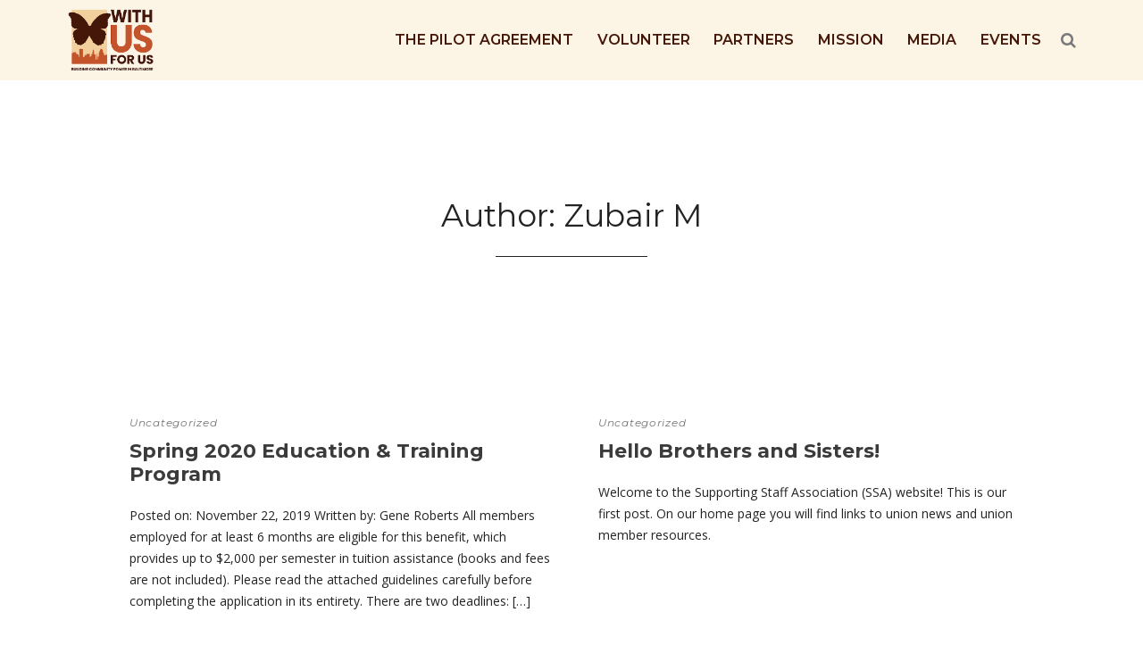

--- FILE ---
content_type: text/html; charset=UTF-8
request_url: https://wufubaltimore.com/author/zubair/
body_size: 8307
content:
<!DOCTYPE HTML>
<html lang="en-US">
<head>
	<!-- Global site tag (gtag.js) - Google Analytics -->
<script async src="https://www.googletagmanager.com/gtag/js?id=UA-158725817-1"></script>
<script>
  window.dataLayer = window.dataLayer || [];
  function gtag(){dataLayer.push(arguments);}
  gtag('js', new Date());

  gtag('config', 'UA-158725817-1');
</script>

	
    <meta charset="UTF-8">
    <meta name="viewport" content="width=device-width, initial-scale=1">
	<meta name='robots' content='index, follow, max-image-preview:large, max-snippet:-1, max-video-preview:-1' />
	<style>img:is([sizes="auto" i], [sizes^="auto," i]) { contain-intrinsic-size: 3000px 1500px }</style>
	
	<!-- This site is optimized with the Yoast SEO plugin v26.0 - https://yoast.com/wordpress/plugins/seo/ -->
	<title>Zubair M, Author at With Us For Us</title>
	<link rel="canonical" href="https://wufubaltimore.com/author/zubair/" />
	<meta property="og:locale" content="en_US" />
	<meta property="og:type" content="profile" />
	<meta property="og:title" content="Zubair M, Author at With Us For Us" />
	<meta property="og:url" content="https://wufubaltimore.com/author/zubair/" />
	<meta property="og:site_name" content="With Us For Us" />
	<meta property="og:image" content="https://secure.gravatar.com/avatar/c624610674bf55e5dacc48a619102ff821c52c1d010634cfb4da715d1fc4348e?s=500&d=mm&r=g" />
	<meta name="twitter:card" content="summary_large_image" />
	<script type="application/ld+json" class="yoast-schema-graph">{"@context":"https://schema.org","@graph":[{"@type":"ProfilePage","@id":"https://wufubaltimore.com/author/zubair/","url":"https://wufubaltimore.com/author/zubair/","name":"Zubair M, Author at With Us For Us","isPartOf":{"@id":"https://wufubaltimore.com/#website"},"breadcrumb":{"@id":"https://wufubaltimore.com/author/zubair/#breadcrumb"},"inLanguage":"en-US","potentialAction":[{"@type":"ReadAction","target":["https://wufubaltimore.com/author/zubair/"]}]},{"@type":"BreadcrumbList","@id":"https://wufubaltimore.com/author/zubair/#breadcrumb","itemListElement":[{"@type":"ListItem","position":1,"name":"Home","item":"https://wufubaltimore.com/"},{"@type":"ListItem","position":2,"name":"Archives for Zubair M"}]},{"@type":"WebSite","@id":"https://wufubaltimore.com/#website","url":"https://wufubaltimore.com/","name":"With Us For Us","description":"Building Community Power In Baltimore","potentialAction":[{"@type":"SearchAction","target":{"@type":"EntryPoint","urlTemplate":"https://wufubaltimore.com/?s={search_term_string}"},"query-input":{"@type":"PropertyValueSpecification","valueRequired":true,"valueName":"search_term_string"}}],"inLanguage":"en-US"},{"@type":"Person","@id":"https://wufubaltimore.com/#/schema/person/049646f129bef62ff00244d9740c4f0f","name":"Zubair M","image":{"@type":"ImageObject","inLanguage":"en-US","@id":"https://wufubaltimore.com/#/schema/person/image/","url":"https://secure.gravatar.com/avatar/c624610674bf55e5dacc48a619102ff821c52c1d010634cfb4da715d1fc4348e?s=96&d=mm&r=g","contentUrl":"https://secure.gravatar.com/avatar/c624610674bf55e5dacc48a619102ff821c52c1d010634cfb4da715d1fc4348e?s=96&d=mm&r=g","caption":"Zubair M"},"mainEntityOfPage":{"@id":"https://wufubaltimore.com/author/zubair/"}}]}</script>
	<!-- / Yoast SEO plugin. -->


<link rel='dns-prefetch' href='//fonts.googleapis.com' />
<link rel="alternate" type="application/rss+xml" title="With Us For Us &raquo; Feed" href="https://wufubaltimore.com/feed/" />
<link rel="alternate" type="application/rss+xml" title="With Us For Us &raquo; Comments Feed" href="https://wufubaltimore.com/comments/feed/" />
<link rel="alternate" type="application/rss+xml" title="With Us For Us &raquo; Posts by Zubair M Feed" href="https://wufubaltimore.com/author/zubair/feed/" />
<script type="text/javascript">
/* <![CDATA[ */
window._wpemojiSettings = {"baseUrl":"https:\/\/s.w.org\/images\/core\/emoji\/16.0.1\/72x72\/","ext":".png","svgUrl":"https:\/\/s.w.org\/images\/core\/emoji\/16.0.1\/svg\/","svgExt":".svg","source":{"concatemoji":"https:\/\/wufubaltimore.com\/wp-includes\/js\/wp-emoji-release.min.js?ver=6.8.3"}};
/*! This file is auto-generated */
!function(s,n){var o,i,e;function c(e){try{var t={supportTests:e,timestamp:(new Date).valueOf()};sessionStorage.setItem(o,JSON.stringify(t))}catch(e){}}function p(e,t,n){e.clearRect(0,0,e.canvas.width,e.canvas.height),e.fillText(t,0,0);var t=new Uint32Array(e.getImageData(0,0,e.canvas.width,e.canvas.height).data),a=(e.clearRect(0,0,e.canvas.width,e.canvas.height),e.fillText(n,0,0),new Uint32Array(e.getImageData(0,0,e.canvas.width,e.canvas.height).data));return t.every(function(e,t){return e===a[t]})}function u(e,t){e.clearRect(0,0,e.canvas.width,e.canvas.height),e.fillText(t,0,0);for(var n=e.getImageData(16,16,1,1),a=0;a<n.data.length;a++)if(0!==n.data[a])return!1;return!0}function f(e,t,n,a){switch(t){case"flag":return n(e,"\ud83c\udff3\ufe0f\u200d\u26a7\ufe0f","\ud83c\udff3\ufe0f\u200b\u26a7\ufe0f")?!1:!n(e,"\ud83c\udde8\ud83c\uddf6","\ud83c\udde8\u200b\ud83c\uddf6")&&!n(e,"\ud83c\udff4\udb40\udc67\udb40\udc62\udb40\udc65\udb40\udc6e\udb40\udc67\udb40\udc7f","\ud83c\udff4\u200b\udb40\udc67\u200b\udb40\udc62\u200b\udb40\udc65\u200b\udb40\udc6e\u200b\udb40\udc67\u200b\udb40\udc7f");case"emoji":return!a(e,"\ud83e\udedf")}return!1}function g(e,t,n,a){var r="undefined"!=typeof WorkerGlobalScope&&self instanceof WorkerGlobalScope?new OffscreenCanvas(300,150):s.createElement("canvas"),o=r.getContext("2d",{willReadFrequently:!0}),i=(o.textBaseline="top",o.font="600 32px Arial",{});return e.forEach(function(e){i[e]=t(o,e,n,a)}),i}function t(e){var t=s.createElement("script");t.src=e,t.defer=!0,s.head.appendChild(t)}"undefined"!=typeof Promise&&(o="wpEmojiSettingsSupports",i=["flag","emoji"],n.supports={everything:!0,everythingExceptFlag:!0},e=new Promise(function(e){s.addEventListener("DOMContentLoaded",e,{once:!0})}),new Promise(function(t){var n=function(){try{var e=JSON.parse(sessionStorage.getItem(o));if("object"==typeof e&&"number"==typeof e.timestamp&&(new Date).valueOf()<e.timestamp+604800&&"object"==typeof e.supportTests)return e.supportTests}catch(e){}return null}();if(!n){if("undefined"!=typeof Worker&&"undefined"!=typeof OffscreenCanvas&&"undefined"!=typeof URL&&URL.createObjectURL&&"undefined"!=typeof Blob)try{var e="postMessage("+g.toString()+"("+[JSON.stringify(i),f.toString(),p.toString(),u.toString()].join(",")+"));",a=new Blob([e],{type:"text/javascript"}),r=new Worker(URL.createObjectURL(a),{name:"wpTestEmojiSupports"});return void(r.onmessage=function(e){c(n=e.data),r.terminate(),t(n)})}catch(e){}c(n=g(i,f,p,u))}t(n)}).then(function(e){for(var t in e)n.supports[t]=e[t],n.supports.everything=n.supports.everything&&n.supports[t],"flag"!==t&&(n.supports.everythingExceptFlag=n.supports.everythingExceptFlag&&n.supports[t]);n.supports.everythingExceptFlag=n.supports.everythingExceptFlag&&!n.supports.flag,n.DOMReady=!1,n.readyCallback=function(){n.DOMReady=!0}}).then(function(){return e}).then(function(){var e;n.supports.everything||(n.readyCallback(),(e=n.source||{}).concatemoji?t(e.concatemoji):e.wpemoji&&e.twemoji&&(t(e.twemoji),t(e.wpemoji)))}))}((window,document),window._wpemojiSettings);
/* ]]> */
</script>
<style id='wp-emoji-styles-inline-css' type='text/css'>

	img.wp-smiley, img.emoji {
		display: inline !important;
		border: none !important;
		box-shadow: none !important;
		height: 1em !important;
		width: 1em !important;
		margin: 0 0.07em !important;
		vertical-align: -0.1em !important;
		background: none !important;
		padding: 0 !important;
	}
</style>
<link rel='stylesheet' id='rs-plugin-settings-css' href='https://wufubaltimore.com/wp-content/plugins/revslider/public/assets/css/settings.css?ver=5.4.8.3' type='text/css' media='all' />
<style id='rs-plugin-settings-inline-css' type='text/css'>
#rs-demo-id {}
</style>
<link rel='stylesheet' id='font-awesome-css' href='https://wufubaltimore.com/wp-content/themes/brungilda/css/font-awesome.min.css?ver=6.8.3' type='text/css' media='all' />
<link rel='stylesheet' id='linear-icon-style-css' href='https://wufubaltimore.com/wp-content/themes/brungilda/vendors/linear-icon/style.css?ver=6.8.3' type='text/css' media='all' />
<link rel='stylesheet' id='bootstrap-css' href='https://wufubaltimore.com/wp-content/themes/brungilda/css/bootstrap.min.css?ver=6.8.3' type='text/css' media='all' />
<link rel='stylesheet' id='animate-css' href='https://wufubaltimore.com/wp-content/themes/brungilda/vendors/animate-css/animate.css?ver=6.8.3' type='text/css' media='all' />
<link rel='stylesheet' id='owl-carousel-css' href='https://wufubaltimore.com/wp-content/themes/brungilda/vendors/owlcarousel/assets/owl.carousel.min.css?ver=6.8.3' type='text/css' media='all' />
<link rel='stylesheet' id='magnific-popup-css' href='https://wufubaltimore.com/wp-content/themes/brungilda/vendors/magnifi-popup/magnific-popup.css?ver=6.8.3' type='text/css' media='all' />
<link rel='stylesheet' id='brungilda-main-style-css' href='https://wufubaltimore.com/wp-content/themes/brungilda/css/style.css?ver=6.8.3' type='text/css' media='all' />
<link rel='stylesheet' id='brungilda-responsive-css' href='https://wufubaltimore.com/wp-content/themes/brungilda/css/responsive.css?ver=6.8.3' type='text/css' media='all' />
<link rel='stylesheet' id='brungilda-main-style-new-css' href='https://wufubaltimore.comhttpss://wufubaltimore.com/wp-content/uploads/style.css?ver=6.8.3' type='text/css' media='all' />
<link rel='stylesheet' id='brungilda-style-wp-css' href='https://wufubaltimore.com/wp-content/themes/brungilda/style.css?ver=6.8.3' type='text/css' media='all' />
<style id='brungilda-style-wp-inline-css' type='text/css'>

		.error-area .error-bg .error-img{
		background: url('https://wufu1199.chwmedialab.com/wp-content/uploads/2019/10/ErrorPage.jpg') no-repeat scroll center 0;
		}
		
</style>
<link rel='stylesheet' id='brungilda-fonts-google-css' href='//fonts.googleapis.com/css?family=Macondo+Swash+Caps%7C+Playfair+Display%26display%3Dswap%7C+Kaushan+Script%7COpen+Sans%3A400%2C400i%2C600%2C600i%7CHind%3A300%2C400%2C500%2C600%2C700%7CMontserrat%3A100%2C200%2C300%2C400%2C400i%2C500%2C500i%2C600%2C700%2C800%2C900%7CPlayfair+Display%3A400%2C400i%2C700%2C700i%2C900&#038;ver=6.8.3' type='text/css' media='all' />
<script type="text/javascript" src="https://wufubaltimore.com/wp-includes/js/jquery/jquery.min.js?ver=3.7.1" id="jquery-core-js"></script>
<script type="text/javascript" src="https://wufubaltimore.com/wp-includes/js/jquery/jquery-migrate.min.js?ver=3.4.1" id="jquery-migrate-js"></script>
<script type="text/javascript" src="https://wufubaltimore.com/wp-content/plugins/revslider/public/assets/js/jquery.themepunch.tools.min.js?ver=5.4.8.3" id="tp-tools-js"></script>
<script type="text/javascript" src="https://wufubaltimore.com/wp-content/plugins/revslider/public/assets/js/jquery.themepunch.revolution.min.js?ver=5.4.8.3" id="revmin-js"></script>
<script></script><link rel="https://api.w.org/" href="https://wufubaltimore.com/wp-json/" /><link rel="alternate" title="JSON" type="application/json" href="https://wufubaltimore.com/wp-json/wp/v2/users/3" /><link rel="EditURI" type="application/rsd+xml" title="RSD" href="https://wufubaltimore.com/xmlrpc.php?rsd" />
	
		<style>
			            .main_menu_area .navbar-default .navbar-header .navbar-brand img {
				width: 4em;
			}
			



                                    .main_menu_area .navbar-default .navbar-header .navbar-brand {
                color: #451709;
                font-family: montserrat !important;
                font-size: 25px;
                font-style: ;
                font-variant: ;
                font-weight: ;
                letter-spacing: ;
                line-height: ;
                text-decoration: ;
                text-transform: ;
            }

            


			
			            .main_menu_area.full_pad{
				background-color: #3a1872 !important;
			}

			
						            .main_menu_area .navbar-default .navbar-collapse .menu li a  ,
            .main_menu_area .navbar-default .navbar-collapse .menu li:hover a, .main_menu_area .navbar-default .navbar-collapse .menu li.active a
            {
				color: #ffffff;
				font-family: montserrat !important;
				font-size: ;
				font-style: ;
				font-variant: ;
				font-weight: ;
				letter-spacing: ;
				line-height: ;
				text-decoration: ;
				text-transform: ;
			}

			
			            .main_menu_area .navbar-default .navbar-collapse .menu li a:hover    {
				color: #ffffff !important;
			}

				
						           .affix  .navbar-default .navbar-collapse .menu li a  ,
            .affix  .navbar-default .navbar-collapse .menu li:hover a, .main_menu_area .navbar-default .navbar-collapse .menu li.active a
            {
				color: #ffffff;
				font-family: montserrat !important;
				font-size: ;
				font-style: ;
				font-variant: ;
				font-weight: ;
				letter-spacing: ;
				line-height: ;
				text-decoration: ;
				text-transform: ;
			}

						            .affix  .navbar-default .navbar-collapse .menu li a:hover    {
				color: #ffffff !important;
			}

						
			.navbar-desctop.affix-top .navbar-desctop li > a:hover,
			.navbar-desctop.affix-top .navbar-desctop .active > a {
				color: #3a1872;
			}

																					
						
									.photo-news-gallery .photo-item .photo-effect figcaption {
				background: transparent;
			}



			


						.home p {
				color: #6b6d6f;
			}

									
						
			
						
									

                                    .error404 .error-content h1,
            .error404 .error-content h6 ,
            .error404 .error-content a
            {
                color: ;
                font-family:  !important;
                font-size: ;
                font-style: ;
                font-variant: ;
                font-weight: ;
                letter-spacing: ;
                line-height: ;
                text-decoration: ;
                text-transform: ;
            }

            
									.error404 .error-content h2

            {
				color: ;
				font-family:  !important;
				font-size: ;
				font-style: ;
				font-variant: ;
				font-weight: ;
				letter-spacing: ;
				line-height: ;
				text-decoration: ;
				text-transform: ;
			}

			







			


									.search  .sec-title h2  {
				color: ;
				font-family:  !important;
				font-size: ;
				font-style: ;
				font-variant: ;
				font-weight: ;
				letter-spacing: ;
				line-height: ;
				text-decoration: ;
				text-transform: ;
			}

			

			

			


									body {
				color: #ffffff;
				font-family: montserrat !important;
				font-size: 15px;
				font-style: ;
				font-variant: ;
				font-weight: ;
				letter-spacing: ;
				line-height: ;
				text-decoration: ;
				text-transform: ;
			}

						
									h1 {
				color: #6b6d6f;
				font-family: montserrat !important;
				font-size: ;
				font-style: ;
				font-variant: ;
				font-weight: ;
				letter-spacing: ;
				line-height: ;
				text-decoration: ;
				text-transform: ;
			}

			
									h2 {
				color: #6b6d6f;
				font-family: montserrat !important;
				font-size: ;
				font-style: ;
				font-variant: ;
				font-weight: ;
				letter-spacing: ;
				line-height: ;
				text-decoration: ;
				text-transform: ;
			}

			
									h3 {
				color: #6b6d6f;
				font-family: montserrat !important;
				font-size: ;
				font-style: ;
				font-variant: ;
				font-weight: ;
				letter-spacing: ;
				line-height: ;
				text-decoration: ;
				text-transform: ;
			}

			
									h4 {
				color: #6b6d6f;
				font-family: montserrat !important;
				font-size: ;
				font-style: ;
				font-variant: ;
				font-weight: ;
				letter-spacing: ;
				line-height: ;
				text-decoration: ;
				text-transform: ;
			}

			
									h5 {
				color: #6b6d6f;
				font-family: montserrat !important;
				font-size: ;
				font-style: ;
				font-variant: ;
				font-weight: ;
				letter-spacing: ;
				line-height: ;
				text-decoration: ;
				text-transform: ;
			}

			
									h6 {
				color: #ffffff;
				font-family: montserrat !important;
				font-size: ;
				font-style: ;
				font-variant: ;
				font-weight: ;
				letter-spacing: ;
				line-height: ;
				text-decoration: ;
				text-transform: ;
			}

			
			.main_menu_area .navbar-default .navbar-collapse .menu li {
   
    padding-right: 1.5em;
    
}

		</style>

		
	<meta name="generator" content="Powered by WPBakery Page Builder - drag and drop page builder for WordPress."/>
<style type="text/css" id="custom-background-css">
body.custom-background { background-color: #ffffff; }
</style>
	<meta name="generator" content="Powered by Slider Revolution 5.4.8.3 - responsive, Mobile-Friendly Slider Plugin for WordPress with comfortable drag and drop interface." />
<link rel="icon" href="https://wufubaltimore.com/wp-content/uploads/2023/11/site-logo-60x60.png" sizes="32x32" />
<link rel="icon" href="https://wufubaltimore.com/wp-content/uploads/2023/11/site-logo-270x270.png" sizes="192x192" />
<link rel="apple-touch-icon" href="https://wufubaltimore.com/wp-content/uploads/2023/11/site-logo-270x270.png" />
<meta name="msapplication-TileImage" content="https://wufubaltimore.com/wp-content/uploads/2023/11/site-logo-270x270.png" />
<script type="text/javascript">function setREVStartSize(e){									
						try{ e.c=jQuery(e.c);var i=jQuery(window).width(),t=9999,r=0,n=0,l=0,f=0,s=0,h=0;
							if(e.responsiveLevels&&(jQuery.each(e.responsiveLevels,function(e,f){f>i&&(t=r=f,l=e),i>f&&f>r&&(r=f,n=e)}),t>r&&(l=n)),f=e.gridheight[l]||e.gridheight[0]||e.gridheight,s=e.gridwidth[l]||e.gridwidth[0]||e.gridwidth,h=i/s,h=h>1?1:h,f=Math.round(h*f),"fullscreen"==e.sliderLayout){var u=(e.c.width(),jQuery(window).height());if(void 0!=e.fullScreenOffsetContainer){var c=e.fullScreenOffsetContainer.split(",");if (c) jQuery.each(c,function(e,i){u=jQuery(i).length>0?u-jQuery(i).outerHeight(!0):u}),e.fullScreenOffset.split("%").length>1&&void 0!=e.fullScreenOffset&&e.fullScreenOffset.length>0?u-=jQuery(window).height()*parseInt(e.fullScreenOffset,0)/100:void 0!=e.fullScreenOffset&&e.fullScreenOffset.length>0&&(u-=parseInt(e.fullScreenOffset,0))}f=u}else void 0!=e.minHeight&&f<e.minHeight&&(f=e.minHeight);e.c.closest(".rev_slider_wrapper").css({height:f})					
						}catch(d){console.log("Failure at Presize of Slider:"+d)}						
					};</script>
		<style type="text/css" id="wp-custom-css">
			footer {
   left: 0;
   bottom: 0;
   width: 100%;
   background-color: #fcf4e5;
   text-align: center;
}
.single-blog {
    font: 400 18px/28px "Hind", sans-serif;
    color: #451709;
    text-align: justify;
}
.blog-details-bg, .blog-details-area .blog-details-bg{
	margin-top:0 !important;
	padding-top: 0;
}
.post_author{
	display:none;
}
.single-blog .post-pagination {
 
    display: inline-block;
    width: 100%;
}
.blog-details-area .blog-details-bg:before {
    background: #fff;
}
.menu-item a {
    text-transform: uppercase !important;
}
.affix .navbar-default .navbar-collapse .menu li a:hover {
    color: #c4542c !important;
}
.main_menu_area .navbar-default .navbar-collapse .menu li a, .main_menu_area .navbar-default .navbar-collapse .menu li:hover a, .main_menu_area .navbar-default .navbar-collapse .menu li.active a {
    color: #451709;
}
.main_menu_area.full_pad {
    background-color: #fcf4e5 !important;
}
.main_menu_area .navbar-default .navbar-collapse .menu li a:hover {
    color: #c4542c !important;
}
.footer_area .footer_bg {
	background: none;
	padding-top: 100px;
}

.footer_area .footer_bg .footer_copyright h6 {
    color: #451709;
}

#slide-1-layer-3, #slide-1-layer-2 {
	line-height: normal !important;
	max-height: none !important;
}

@media only screen and (max-width: 600px) {
	body p, body ul li {
		font-size: 1em;
		line-height: 1.4em;
	}
	
	h1 {
		font-size: 1.6em !important;
		margin-bottom: .5em !important;
		margin-top: 3em !important;
	}
	
	.main_menu_area .navbar-default .navbar-header .navbar-brand {
		max-width: 70%;
		background: #fcf4e5;
		font-size: 15px;
		white-space: nowrap;
	}
	
	.main_menu_area {
		background: #fcf4e5;
	}
	
.main_menu_area .navbar-default .navbar-collapse .menu li:hover a, .main_menu_area .navbar-default .navbar-collapse .menu li.active a {
		background: none;
	}
	
	.main_menu_area .navbar-default .navbar-collapse .menu li {
		display: block;
	}
	
	#menu-item-492, #menu-item-488, #menu-item-493 {
		display: inline-block
	}
	
.full_pad {
	padding-left: 2px;
	padding-right: 2px;
	}
	
.blog-details-bg, .blog-details-area .blog-details-bg {
	margin-top: 5px;
	}
}
a{
	color: #c4542c;
}		</style>
		<noscript><style> .wpb_animate_when_almost_visible { opacity: 1; }</style></noscript></head>
<body class="archive author-zubair author-3 custom-background wp-theme-brungilda brungilda_blog brungilda-plugin wpb-js-composer js-comp-ver-8.6.1 vc_responsive">
    <!--start preloader area-->
    <div class="loader-container circle-pulse-multiple">
        <div class="loader">
            <div id="loading-center-absolute">
                <div class="object" id="object_four"></div>
                <div class="object" id="object_three"></div>
                <div class="object" id="object_two"></div>
                <div class="object" id="object_one"></div>
            </div>
            <h2 class="l-text">B</h2>
        </div>
    </div>
    <!--End preloader area-->


    <!--Start searchForm -->
    <div class="searchForm">
        <span class="cross-btn form_hide"><i class="lnr lnr-cross"></i></span>
        <div class="container">
            <form action="https://wufubaltimore.com" class="row search_row m0">
                <div class="input-group">
                    <input type="search" name="s" class="form-control"
                           placeholder="Type &amp; Hit Enter">
                </div>
                <p>Input your search keywords and press Enter.</p>
            </form>

        </div>
    </div>
    <!-- End searchForm -->

	

<!--================ Frist hader Area =================-->
<header class="main_menu_area full_pad">
    <nav class="navbar navbar-default">
        <!-- Brand and toggle get grouped for better mobile display -->
        <div class="navbar-header">
            <button type="button" class="navbar-toggle collapsed" data-toggle="collapse"
                    data-target="#bs-example-navbar-collapse-1" aria-expanded="false">
                <span class="sr-only">Toggle navigation</span>
                <span class="icon-bar"></span>
                <span class="icon-bar"></span>
                <span class="icon-bar"></span>
            </button>
            <a href="https://wufubaltimore.com/" class="navbar-brand">
				                        <img alt="With Us For Us " class="img-responsive center-block logoheader "
                             src="https://wufu1199.chwmedialab.com/wp-content/uploads/2023/11/site-logo.png">
					            </a>
        </div>

        <!-- Collect the nav links, forms, and other content for toggling -->
        <div class="collapse navbar-collapse" id="bs-example-navbar-collapse-1">
			<ul id="menu-offcanvas-menu" class="nav navbar-nav menu "><li  id="menu-item-1285" class="menu-item menu-item-type-post_type menu-item-object-page menu-item-1285"><a href="https://wufubaltimore.com/the-pilot-agreement/">The PILOT Agreement</a></li>
<li  id="menu-item-1334" class="menu-item menu-item-type-post_type menu-item-object-page menu-item-1334"><a href="https://wufubaltimore.com/volunteer/">Volunteer</a></li>
<li  id="menu-item-1132" class="menu-item menu-item-type-post_type menu-item-object-page menu-item-1132"><a href="https://wufubaltimore.com/partners/">Partners</a></li>
<li  id="menu-item-1131" class="menu-item menu-item-type-post_type menu-item-object-page menu-item-1131"><a href="https://wufubaltimore.com/mission/">Mission</a></li>
<li  id="menu-item-1403" class="menu-item menu-item-type-post_type menu-item-object-page menu-item-has-children menu-item-1403 dropdown submenu "><a href="#" data-toggle="dropdown" class="dropdown-toggle" aria-haspopup="true">Media </a>
<ul class="dropdown-menu" >
	<li  id="menu-item-1405" class="menu-item menu-item-type-post_type menu-item-object-page menu-item-1405"><a href="https://wufubaltimore.com/media/">News</a></li>
	<li  id="menu-item-1404" class="menu-item menu-item-type-post_type menu-item-object-page menu-item-1404"><a href="https://wufubaltimore.com/press/">Press</a></li>
</ul>
</li>
<li  id="menu-item-1324" class="menu-item menu-item-type-post_type menu-item-object-page menu-item-1324"><a href="https://wufubaltimore.com/events/">Events</a></li>
</ul>                <ul class="nav navbar-nav navbar-right">
        <li class="search_dropdown"><a href="#"><i class="fa fa-search"></i></a></li>
    </ul>

	
        </div><!-- /.navbar-collapse -->
    </nav>
</header>
<!--================ End Frist hader Area =================-->

<div class="offcanvus_menu">
    <div class="lang-n">

    </div>

    <ul>
												    </ul>
</div>    <section class="blog_news_area full_pad nav-space">
        <div class="blog_news_inner">
            <div class="container">
                <div class="sec-title">
                    <h2>Author: <span>Zubair M</span></h2>
					                </div>
				            </div>
        </div>
    </section>
    <section class="latest-news-area blog_minus">

        <div class="container">
            <div class="row lt-news-items">
									                        <div class="col-sm-6 lt-item ">
                            <div class="media">
                                <div class="media-left">
									                                </div>
                                <div class="media-body">
                                    <h6 class="title-tag">
										<a href="https://wufubaltimore.com/category/uncategorized/">Uncategorized</a>                                     </h6>
                                    <h3>
                                        <a href="https://wufubaltimore.com/spring-2020-education-training-program/">Spring 2020 Education &#038; Training Program</a>
                                    </h3>
                                    <p><p>Posted on: November 22, 2019 Written by: Gene Roberts All members employed for at least 6 months are eligible for this benefit, which provides up to $2,000 per semester in tuition assistance (books and fees are not included). Please read the attached guidelines carefully before completing the application in its entirety. There are two deadlines: [&hellip;]</p>
</p>
                                </div>
                            </div>
                        </div>
						                        <div class="col-sm-6 lt-item lt-item-pad">
                            <div class="media">
                                <div class="media-left">
									                                </div>
                                <div class="media-body">
                                    <h6 class="title-tag">
										<a href="https://wufubaltimore.com/category/uncategorized/">Uncategorized</a>                                     </h6>
                                    <h3>
                                        <a href="https://wufubaltimore.com/hello-brothers-and-sisters/">Hello Brothers and Sisters!</a>
                                    </h3>
                                    <p><p>Welcome to the Supporting Staff Association (SSA) website! This is our first post. On our home page you will find links to union news and union member resources.</p>
</p>
                                </div>
                            </div>
                        </div>
						            </div>
            <div class="row pagination_area">
				            </div>
        </div>
    </section>
        <!--================Footer Area =================-->
        <footer class="footer_area full_pad">
            <div class="footer_bg ">
                <div class="container">
                    <div class="footer_instagram_area">
                        <div class="row">
                            <div class="col-md-4">
                                <ul class="instagram_list" id="instafeed"></ul>
                            </div>
                                                    <div class="col-md-4">
                                <ul class="instagram_list" id="instafeed2"></ul>
                            </div>
                        </div>
                    </div>
                    <div class="footer_copyright">
                        <h6>
                        <a style="font-size:25px;padding-bottom:10px;color: #c4542c" target="_blank" href="https://www.facebook.com/profile.php?id=61552625613592"><i class="fa fa-facebook-square"></i></a><br>
withusforusbaltimore@gmail.com <br><br>© 2025 With Us For Us (WUFU)                     </h6>
                        <ul>
                                                                                                                                                                    </ul>
                    </div>
                </div>
            </div>
        </footer>
        <!--================End Footer Area =================-->
        <script type="speculationrules">
{"prefetch":[{"source":"document","where":{"and":[{"href_matches":"\/*"},{"not":{"href_matches":["\/wp-*.php","\/wp-admin\/*","\/wp-content\/uploads\/*","\/wp-content\/*","\/wp-content\/plugins\/*","\/wp-content\/themes\/brungilda\/*","\/*\\?(.+)"]}},{"not":{"selector_matches":"a[rel~=\"nofollow\"]"}},{"not":{"selector_matches":".no-prefetch, .no-prefetch a"}}]},"eagerness":"conservative"}]}
</script>

    <!-- Modals success -->

	<div id="success" class="modal modal-message fade" role="dialog">
	    <div class="modal-dialog">
	        <div class="modal-content">
	            <div class="modal-header">
	                <span class="close" data-dismiss="modal" aria-label="Close"><span
	                            aria-hidden="true">&times;</span></span>
	                <h2 class="modal-title"> Thank you	                </h2>
	                <p class="modal-subtitle">
						Your message is successfully sent...	                </p>

	            </div>
	        </div>
	    </div>
	</div>

	<!-- Modals error -->

	<div id="error" class="modal modal-message fade" role="dialog">
	    <div class="modal-dialog">
	        <div class="modal-content">
	            <div class="modal-header">
	                <span class="close" data-dismiss="modal" aria-label="Close"><span
	                            aria-hidden="true">&times;</span></span>
	                <h2 class="modal-title">
						Sorry	                </h2>
	                <p class="modal-subtitle">
						Something went wrong	                </p>
	            </div>
	        </div>
	    </div>
	</div>
	<script type="text/javascript" src="https://wufubaltimore.com/wp-content/themes/brungilda/js/bootstrap.min.js?ver=1" id="bootstrap-js"></script>
<script type="text/javascript" src="https://wufubaltimore.com/wp-content/themes/brungilda/vendors/owlcarousel/owl.carousel.min.js?ver=1" id="owl-carousel-js"></script>
<script type="text/javascript" src="https://wufubaltimore.com/wp-content/themes/brungilda/js/jquery.validate.min.js?ver=1" id="validate-js"></script>
<script type="text/javascript" id="brungilda-theme-js-extra">
/* <![CDATA[ */
var brungilda_obj = {"post_like_ajax_nonce":"623458fe2f","infinitepaginate_ajax_nonce":"f38941e8a6","insta_userId":"","insta_accessToken":"","ajaxurl":"https:\/\/wufubaltimore.com\/wp-admin\/admin-ajax.php","theme_url":"https:\/\/wufubaltimore.com\/wp-content\/themes\/brungilda","tag":"","year":"","monthnum":"","day":"","s":"","type":"default","max_num_pages":"1","affix":"1","cat":"0"};
/* ]]> */
</script>
<script type="text/javascript" src="https://wufubaltimore.com/wp-content/themes/brungilda/js/theme.js?ver=1" id="brungilda-theme-js"></script>
<script type="text/javascript" src="https://wufubaltimore.com/wp-includes/js/comment-reply.min.js?ver=6.8.3" id="comment-reply-js" async="async" data-wp-strategy="async"></script>
<script></script>    </body>
</html>

--- FILE ---
content_type: text/css
request_url: https://wufubaltimore.com/wp-content/themes/brungilda/css/style.css?ver=6.8.3
body_size: 12122
content:
/*----------------------------------------------------
@File: Default Styles
@Author: Rony
@URL: https://themeforest.net/user/dreemsthemes

This file contains the styling for the actual theme, this
is the file you need to edit to change the look of the
theme.
---------------------------------------------------- */
/*=====================================================================
@Template Name: brungilda
@Author: Rony
@Developed By: Rony
@Developer URL: https://themeforest.net/user/dreemsthemes

@Default Styles

Table of Content:
01/ Variables
02/ predefin
03/ header
04/ search
05/ slider
06/ button
07/ about
08/ latest-news
09/ work
10/ blog
11/ contact
12/ error
13/ footer
=====================================================================*/
/*----------------------------------------------------*/
/*font Variables*/
/*Color Variables*/

.col-md-offset-right-1 {
    margin-right: 8.33333333%;
}

/*---------------------------------------------------- */
/*----------------------------------------------------*/
ul {
    margin: 0px;
}

a {
    text-decoration: none;

    color: #d2d2d2;
}

a:hover, a:focus {
    text-decoration: none;
    color: #777;
    transition: all 0.5s linear;
}

blockquote {
    border: 0 solid #1a1a1a;
    border-left-width: 3px;
    color: #686868;
    font-size: 1.1875rem;
    font-style: italic;
    line-height: 1.4;
    margin: 0 0 1.4em;
    overflow: hidden;
    padding: 0 0 0 1.2em;
}

blockquote,
q {
    quotes: none;
}

blockquote:before,
blockquote:after,
q:before,
q:after {
    content: "";
}

blockquote p {
    font: 400 18px/25px "Playfair Display", serif;
    color: #232323;
    font-style: italic;
    letter-spacing: 0.72px;
    text-align: left;
}

blockquote cite,
blockquote small {
    color: #1a1a1a;
    display: block;
    font-size: 1rem;
    line-height: 1.75;
}

blockquote cite:before,
blockquote small:before {
    content: "\2014\00a0";
}

blockquote em,
blockquote i,
blockquote cite {
    font-style: normal;
}

blockquote strong,
blockquote b {
    font-weight: 400;
}

blockquote > :last-child {
    margin-bottom: 0;
}

table,
th,
td {
    border: 1px solid #d1d1d1;
}

table {
    border-collapse: separate;
    border-spacing: 0;
    border-width: 1px 0 0 1px;
    margin: 0 0 1.75em;
    table-layout: fixed;
    /* Prevents HTML tables from becoming too wide */
    width: 100%;
}

caption,
th,
td {
    font-weight: normal;
    text-align: left;
}

th {
    border-width: 0 1px 1px 0;
    font-weight: 700;
}

td {
    border-width: 0 1px 1px 0;
}

th,
td {
    padding: 0.4375em;
}

dl dd {
    margin-bottom: 2rem;
}

img {
    max-width: 100%;
    height: auto;
}

.row.m0 {
    margin: 0px;
}

body {
    line-height: 24px;
    font-size: 15px;
    overflow-x: hidden !important;
    font-family: "Montserrat", sans-serif;
    font-weight: 400;
    color: #232323;

}

body, p, h1, h2, h3, h4, h5, h6 {
    margin: 0px;
    padding: 0px;
}

h5 {
    font-size: 16px;
}

h6 {
    font-size: 15px;
}

.nav-space {
    padding-top: 90px;
}
.page-template-main-template-php  .nav-space {
    padding-top: 0px ;
}


.full_pad {
    padding-left: 75px;
    padding-right: 75px;
}

#success {
    display: none;
}

#error {
    display: none;
}

.sec-title {
    text-align: center;
    position: relative;
    padding-bottom: 25px;
    margin-bottom: 58px;
}

.sec-title:before {
    content: "";
    width: 170px;
    height: 1px;
    background: #232323;
    position: absolute;
    left: 50%;
    -webkit-transform: translateX(-50%);
    -ms-transform: translateX(-50%);
    transform: translateX(-50%);
    bottom: 0;
}

.sec-title h2 {
    font: 400 35px "Playfair Display", serif;
    color: #232323;
}

.sec-title p {
    font: 400 12px/20px "Playfair Display", serif;
    color: #78797b;
    font-style: italic;
    padding-top: 5px;
}

.title-tag {
    font: 400 12px/20px "Playfair Display", serif;
    letter-spacing: 0.72px;
    color: #78797b;
    font-style: italic;
}

.sec-relative {
    position: relative;
}

/* Main title css
============================================================================================ */
/* End Main title css
============================================================================================ */
/*---------------------------------------------------- */
/*----------------------------------------------------*/
/*===========Start pre-loader css =============*/
.loader-container {
    position: fixed;
    float: left;
    top: 0;
    width: 100%;
    height: 100%;
    bottom: 0;
    background-image: -moz-linear-gradient(-15deg, black 0%, #232323 100%);
    background-image: -webkit-linear-gradient(-15deg, black 0%, #232323 100%);
    background-image: -ms-linear-gradient(-15deg, black 0%, #232323 100%);
    z-index: 999999;
}

.loader-container .loader {
    position: absolute;
    top: 50%;
    left: 50%;
    -webkit-transform: translate(-50%, -50%);
    -ms-transform: translate(-50%, -50%);
    transform: translate(-50%, -50%);
    margin: auto;
}

#loading-center-absolute {
    position: absolute;
    left: 50%;
    top: 50%;
    height: 200px;
    width: 200px;
    margin-top: -100px;
    margin-left: -100px;
    -ms-transform: rotate(-135deg);
    -webkit-transform: rotate(-135deg);
    transform: rotate(-135deg);
}

.object {
    -moz-border-radius: 50% 50% 50% 50%;
    -webkit-border-radius: 50% 50% 50% 50%;
    border-radius: 50% 50% 50% 50%;
    position: absolute;
    border-top: 3px solid #fff;
    border-bottom: 3px solid transparent;
    border-left: 3px solid #fff;
    border-right: 3px solid transparent;
    -webkit-animation: animate 2s infinite;
    animation: animate 2s infinite;
}

#object_one {
    left: 75px;
    top: 75px;
    width: 50px;
    height: 50px;
}

#object_two {
    left: 65px;
    top: 65px;
    width: 70px;
    height: 70px;
    -webkit-animation-delay: 0.2s;
    animation-delay: 0.2s;
}

#object_three {
    left: 55px;
    top: 55px;
    width: 90px;
    height: 90px;
    -webkit-animation-delay: 0.4s;
    animation-delay: 0.4s;
}

#object_four {
    left: 45px;
    top: 45px;
    width: 110px;
    height: 110px;
    -webkit-animation-delay: 0.6s;
    animation-delay: 0.6s;
}

.l-text {
    font: 400 19px "Kaushan Script", cursive;
    color: #fff;
}

@-webkit-keyframes animate {
    50% {
        -ms-transform: rotate(360deg) scale(0.8);
        -webkit-transform: rotate(360deg) scale(0.8);
        transform: rotate(360deg) scale(0.8);
    }
}

@keyframes animate {
    50% {
        -ms-transform: rotate(360deg) scale(0.8);
        -webkit-transform: rotate(360deg) scale(0.8);
        transform: rotate(360deg) scale(0.8);
    }
}

/*===========End pre-loader css =============*/
/* Main Menu title css
============================================================================================ */
.main_menu_area {
    position: absolute;
    left: 0px;
    width: 100%;
    top: 0px;
    z-index: 99;
}

.main_menu_area .navbar-default {
    border-radius: 0px;
    border: none;
    box-shadow: none;
    margin-bottom: 0px;
    background: transparent;
}

.main_menu_area .navbar-default .navbar-header {
    margin: 0;
}

.main_menu_area .navbar-default .navbar-header .navbar-brand {
    padding: 0px;
    margin-left: 0px;
    line-height: 87px;
    height: 90px;
}

.main_menu_area .navbar-default .navbar-header .navbar-brand img {
    display: inline-block;
}


.main_menu_area .navbar-default .navbar-collapse {
    text-align: right;
}

.main_menu_area .navbar-default .navbar-collapse .menu {
    float: none;
    text-align: left;
    display: inline-block;
}

.main_menu_area .navbar-default .navbar-collapse .menu li {
    float: none;
    display: inline-block;
    padding-right: 2em;
    -webkit-perspective: 2000px;
    perspective: 2000px;
}

.main_menu_area .navbar-default .navbar-collapse .menu li a {
    padding: 0px;
    background: transparent;
    color: #78797b;
    transition: all 400ms linear 0s;
    text-transform: capitalize;
    text-shadow: none;
    font: 600 16px "Montserrat", sans-serif;
    line-height: 90px;
    position: relative;
}
.affix .main_menu_area .navbar-default .navbar-collapse .menu li a {
    line-height: 45px;

}
.main_menu_area .navbar-default .navbar-collapse .menu li a:before {
    /*content: ".";*/
    width: 100%;
    height: 100%;
    top: 0;
    right: -5px;
    color: transparent;
    position: absolute;
    transition: all 400ms linear 0s;
}

@media (min-width: 768px) {
    .main_menu_area .navbar-default .navbar-collapse .menu li.submenu .dropdown-menu {
        min-width: 200px;
        list-style: none;
        padding: 0px;
        position: absolute;
        background: #fff;
        display: block;
        box-shadow: 0 2px 10px rgba(0, 0, 0, 0.12);
        left: 0;
        border: 0px;
        border-radius: 0px;
        top: 60%;
        transition: all 0.3s ease-out;
        z-index: 5;
        opacity: 0;
        visibility: hidden;
    }
    .comment  img {
        margin-left: 25px;
    }
    .comment-navigation {
        padding-left: 25px;
    }
}

.main_menu_area .navbar-default .navbar-collapse .menu li.submenu .dropdown-menu li {
    display: block;
    padding-right: 0px;
}

.main_menu_area .navbar-default .navbar-collapse .menu li.submenu .dropdown-menu li a {
    display: block;
    font: 400 16px/40px "Montserrat", sans-serif;
    padding: 0px 10px;
}

.main_menu_area .navbar-default .navbar-collapse .menu li.submenu .dropdown-menu li a:hover {
    color: #fff;
    background: #232323;
}

.main_menu_area .navbar-default .navbar-collapse .menu li.submenu .dropdown-menu li a:hover:before {
    display: none;
}

.main_menu_area .navbar-default .navbar-collapse .menu li.submenu .dropdown-menu li a:before {
    display: none;
}

.main_menu_area .navbar-default .navbar-collapse .menu li.submenu .dropdown-menu li + li {
    border-top: 1px solid #ededed;
}

.main_menu_area .navbar-default .navbar-collapse .menu li.submenu .dropdown-menu li .dropdown-menu {
    transition: all 0.3s ease-in;
    display: block;
    position: absolute;
    right: 100%;
    transition: all .3s ease-out;
    margin: 0px;
    top: 60%;
    left: auto;
}

.main_menu_area .navbar-default .navbar-collapse .menu li.submenu .dropdown-menu li .dropdown-menu:before {
    display: none;
}

@media (min-width: 768px) {
    .main_menu_area .navbar-default .navbar-collapse .menu li.submenu .dropdown-menu li .dropdown-menu {
        visibility: hidden;
        opacity: 0;
    }
}

@media (min-width: 768px) {
    .main_menu_area .navbar-default .navbar-collapse .menu li:hover.submenu .dropdown-menu, .main_menu_area .navbar-default .navbar-collapse .menu li:focus.submenu .dropdown-menu {
        top: 100%;
        opacity: 1;
        visibility: visible;
    }
}

@media (min-width: 768px) and (min-width: 768px) {
    .main_menu_area .navbar-default .navbar-collapse .menu li:hover.submenu .dropdown-menu li:hover .dropdown-menu, .main_menu_area .navbar-default .navbar-collapse .menu li:focus.submenu .dropdown-menu li:hover .dropdown-menu {
        top: 0px;
        visibility: visible;
        opacity: 1;
    }
}

.main_menu_area .navbar-default .navbar-collapse .menu li:hover a, .main_menu_area .navbar-default .navbar-collapse .menu li.active a {
    color: #232323;
}

.main_menu_area .navbar-default .navbar-collapse .menu li:hover a:before, .main_menu_area .navbar-default .navbar-collapse .menu li.active a:before {
    color: #232323;
}

.main_menu_area .navbar-default .navbar-collapse .navbar-nav.navbar-right li a {
    line-height: 90px;
    font-size: 18px;
    color: #78797b;
    padding: 0px;
}

.main_menu_area .navbar-default .navbar-collapse .navbar-nav.navbar-right li:last-child a {
    padding-right: 0px;
}

.main_menu_area.affix {
    position: fixed;
    z-index: 1043;
    background: rgba(255, 255, 255, 0.98);
    box-shadow: 0px 1px 30px 0px rgba(0, 0, 0, 0.04);
    top: 0px;
    left: 0px;
    width: 100%;
}

/* End Main Menu title css
============================================================================================ */
/* Offcanvas Menu css
============================================================================================ */
.offcanvas_menu_click {
    position: fixed;
    left: 0px;
    top: 0px;
    width: 100%;
    height: 100%;
    text-align: center;
    z-index: 1063;
    opacity: 0;
    transition: all 400ms linear 0s;
    visibility: hidden;
}

.offcanvas_menu_click .off_menu_inner {
    position: absolute;
    width: 100%;
    height: 100%;
    margin: auto;
}

.offcanvas_menu_click .off_menu_inner .off_menu_relative {
    position: relative;
    width: 100%;
    height: 100%;
}

.offcanvas_menu_click .off_menu_inner .off_menu_relative:before {
    content: "";
    background: rgba(35, 35, 35, 0.7);
    display: block;
    height: 100%;
}

.offcanvas_menu_click .off_menu_inner .off_menu_relative ul {
    position: absolute;
    left: 50%;
    top: 50%;
    -webkit-transform: translateX(-50%) translateY(-50%);
    -ms-transform: translateX(-50%) translateY(-50%);
    transform: translateX(-50%) translateY(-50%);
    max-width: 350px;
    margin-right: -15px;
    margin-bottom: -20px;
}

.offcanvas_menu_click .off_menu_inner .off_menu_relative ul li {
    display: inline-block;
    margin-right: 15px;
    margin-bottom: 20px;
}

.offcanvas_menu_click .off_menu_inner .off_menu_relative ul li a {
    font-size: 20px;
    color: #fff;
    font-family: "Montserrat", sans-serif;
    text-transform: uppercase;
    transition: all 400ms linear 0s;
    display: inline-block;
    position: relative;
}

.offcanvas_menu_click .off_menu_inner .off_menu_relative ul li a:before {
    content: ".";
    position: absolute;
    right: -6px;
    bottom: 0px;
    color: #fff;
    opacity: 0;
    transition: all 400ms linear 0s;
}

.offcanvas_menu_click .off_menu_inner .off_menu_relative ul li:last-child {
    margin-right: 0px;
    margin-bottom: 0px;
}

.offcanvas_menu_click .off_menu_inner .off_menu_relative ul li:hover a {
    text-decoration: underline;
}

.offcanvas_menu_click .off_menu_inner .off_menu_relative ul li:hover a:before {
    opacity: 1;
}

.offcanvas_menu_click.open {
    opacity: 1;
    visibility: visible;
}

/* End Offcanvas Menu css
============================================================================================ */
/*---------------------------------------------------- */
/*----------------------------------------------------*/
/*============search form css =============*/
.searchForm {
    background: rgba(35, 35, 35, 0.75);
    position: fixed;
    top: 0;
    left: 0;
    right: 0;
    bottom: 0;
    width: 100%;
    z-index: 9999;
    transition-duration: 0.3s;
    transition-timing-function: ease-in-out;
    -webkit-animation: fade-zoom-in .3s forwards;
    animation: fade-zoom-in .3s forwards;
    opacity: 0;
    visibility: hidden;
}

.searchForm.show {
    z-index: 999999;
    opacity: 1;
    visibility: visible;
}

/*search widget styles*/

.widget_search form .form-control {
    font: 400 12px/25px "Montserrat", sans-serif;
    color: #232323;
    border: 1px solid #232323;
    height: 45px;
    padding-left: 15px;
    border-radius: 0px;
    width: 100%;
    z-index: 0;
    box-shadow: none;
}

.widget_search form {
    width: 100%;
}

.widget_search form button {
    position: absolute;
    background: transparent;
    top: 0;
    right: 15px;
    color: #232323;
    z-index: 2;
    border: 0px;
    height: 100%;
    font-size: 14px;
    line-height: 45px;
    padding: 0px;
}

.cross-btn {
    background-color: transparent;
    border: 0;
    font-size: 40px;
    padding-top: 50px;
    padding-right: 50px;
    color: #fff;
    text-align: right;
    cursor: pointer;
    position: absolute;
    right: 0;
    top: 0;
    z-index: 1063;
}

.cross-btn i {
    transition: all 400ms linear;
    display: inline-block;
}

.search_row {
    position: fixed;
    top: 0;
    left: 50%;
    right: 0;
    -webkit-transform: translate(-50%, -50%);
    -ms-transform: translate(-50%, -50%);
    transform: translate(-50%, -50%);
    top: 46%;
    -webkit-animation: fade-zoom-in .3s forwards;
    animation: fade-zoom-in .3s forwards;
    text-align: center;
    color: #78797b;
    max-width: 500px;
}

.search_row .input-group {
    width: 100%;
}

.search_row .input-group .form-control {
    display: block;
    width: 100%;
    text-align: center;
    border: 0;
    box-shadow: none;
    font: 400 40px "Playfair Display", serif;
    height: auto;
    background: transparent;
    color: #fff;
}

.search_row .input-group .form-control.placeholder {
    color: rgba(255, 255, 255, 0.65);
}

.search_row .input-group .form-control:-moz-placeholder {
    color: rgba(255, 255, 255, 0.65);
}

.search_row .input-group .form-control::-moz-placeholder {
    color: rgba(255, 255, 255, 0.65);
}

.search_row .input-group .form-control::-webkit-input-placeholder {
    color: rgba(255, 255, 255, 0.65);
}

.search_row p {
    color: #fff;
}

@-webkit-keyframes autofill {
    to {
        background: transparent;
    }
}

input:-webkit-autofill {
    -webkit-animation-name: autofill;
    -webkit-animation-fill-mode: both;
}


/*Markup And Formatting*/

.single-blog ul {
    list-style-type: disc;

}

.blog-text ul , .blog-text ol ,
.author-bio  .media-body ul ,
.author-bio  .media-body   ol
{
    margin: 10px 1px;

}

.single-blog ul ul ,
.single-blog ol ol ,
.author-bio  .media-body ul ul,
.author-bio  .media-body  .single-blog ol ol
{
    padding-left: 20px;
}

.single-blog address {
    font-style: italic;
    margin: 0 0 24px;
}
.media-body  li {
    display: list-item !important;
}

.author-bio  .media-body  ul li + li {
    padding-left: 0px !important;
}
/*---------------------------------------------------- */
/*----------------------------------------------------*/
/* Home Slider css
============================================================================================ */
.main_slider {
    position: relative;
}

.slider_bg_inner {
    padding-right: 75px;
    overflow: hidden;
}

.slider_bg_inner .slider_bg .item img {
    width: 100%;
    max-width: 100%;
}

.text_slider_area {
    position: absolute;
    width: 100%;
    bottom: 65px;
    left: 0px;
    z-index: 1;
}

.text_slider_area .text_slider {
    background: #fff;
    padding: 33px 40px 38px 40px;
    border-radius: 5px;
    box-shadow: 0px 0px 5px 0px rgba(255, 255, 255, 0.004);
}

.text_slider_area .text_slider .item h2 {
    font-size: 40px;
    color: #232323;
    font-family: "Playfair Display", serif;
}

.text_slider_area .text_slider .item h2 span {
    font-size: 20px;
    color: #232323;
    font-family: "Playfair Display", serif;
    font-style: italic;
    margin-right: 112px;
    position: relative;
    top: -4px;
}

.text_slider_area .text_slider .item h2 span:before {
    content: "";
    height: 12px;
    width: 1px;
    background: #bbbcbd;
    position: absolute;
    right: -40px;
    top: 50%;
    -webkit-transform: translateY(-50%);
    -ms-transform: translateY(-50%);
    transform: translateY(-50%);
}

.text_slider_inner {
    position: relative;
}

.text_slider_inner .home_screen_nav {
    position: absolute;
    right: 42px;
    top: 50%;
    -webkit-transform: translateY(-50%);
    -ms-transform: translateY(-50%);
    transform: translateY(-50%);
    z-index: 3;
}

.text_slider_inner .home_screen_nav i {
    font-size: 30px;
    color: #78797b;
    cursor: pointer;
    margin-right: 85px;
    transition: all 400ms linear 0s;
}

.text_slider_inner .home_screen_nav i + i {
    margin-right: 0px;
    position: relative;
}

.text_slider_inner .home_screen_nav i + i:after {
    content: "";
    height: 12px;
    width: 1px;
    position: absolute;
    left: -42px;
    top: 50%;
    -webkit-transform: translateY(-50%);
    -ms-transform: translateY(-50%);
    transform: translateY(-50%);
    background: #bbbcbd;
}

.text_slider_inner .home_screen_nav i:hover {
    color: #232323;
}

/* End Home Slider css
============================================================================================ */
/*============== right menu css ============*/
.offcanvus_menu {
    position: absolute;
    right: 0px;
    top: 75px;
    width: 75px;
    min-height: 772px;
    z-index: 10;
    overflow: hidden;
}

.offcanvus_menu .lang-n {
    -webkit-transform: rotate(90deg);
    -ms-transform: rotate(90deg);
    transform: rotate(90deg);
    margin-top: 75px;
    font-size: 16px;
    font-weight: bold;
    font-family: "Montserrat", sans-serif;
    font-weight: bold;
    width: 115px;
    margin-left: -22px;
}

.offcanvus_menu .lang-n a {
    color: #78797b;
    margin-left: 40px;
    position: relative;
}

.offcanvus_menu .lang-n a:before {
    content: "";
    position: absolute;
    bottom: 10px;
    left: -34px;
    height: 1px;
    width: 25px;
    background: #232323;
}

.offcanvus_menu .lang-n a.active {
    color: #232323;
    margin-left: 0px;
}

.offcanvus_menu .lang-n a.active:before {
    display: none;
}

.offcanvus_menu .nav-button {
    position: absolute;
    top: 50%;
    left: 50%;
    -webkit-transform: translateX(-50%) translateY(-50%);
    -ms-transform: translateX(-50%) translateY(-50%);
    transform: translateX(-50%) translateY(-50%);
    width: 75px;
    background: transparent;
    padding: 30px 0px;
    transition: all 400ms linear 0s;
    cursor: pointer;
}

.offcanvus_menu .nav-button span {
    display: block;
    width: 22px;
    height: 3px;
    background: #78797b;
    margin: auto;
    margin-bottom: 7px;
    transition: all 400ms linear 0s;
}

.offcanvus_menu .nav-button span + span {
    margin-bottom: 0px;
}

.offcanvus_menu .nav-button .nav_inner {
    transition: all 400ms linear 0s;
}

.offcanvus_menu .nav-button.open {
    background: #faf8f7;
}

.offcanvus_menu .nav-button.open span {
    background: #232323;
}

.offcanvus_menu .nav-button.open .nav_inner {
    -webkit-transform: rotate(90deg);
    -ms-transform: rotate(90deg);
    transform: rotate(90deg);
}

.offcanvus_menu ul {
    position: absolute;
    bottom: 20px;
    left: 50%;
    -webkit-transform: translateX(-50%);
    -ms-transform: translateX(-50%);
    transform: translateX(-50%);
    z-index: 2;
    list-style: none;
    padding: 0;
}

.offcanvus_menu ul li {
    margin-bottom: 25px;
}

.offcanvus_menu ul li a {
    font-size: 13px;
    color: #78797b;
    transition: all 0.3s linear;
}

.offcanvus_menu ul li a:hover {
    color: #232323;
}

.offcanvus_menu ul li:last-child {
    margin-bottom: 0px;
}

/*============== right menu css ============*/
/*---------------------------------------------------- */
/*----------------------------------------------------*/
/*============ start about area css ==========*/
.about-area {
    padding: 145px 0px 0px;
    overflow: hidden;
}

.about-title {
    padding-bottom: 70px;
}

.about-title h2 {
    font: 400 35px/35px "Playfair Display", serif;
    color: #232323;
}

.about-title p {
    font: 400 12px/25px "Playfair Display", serif;
    color: #78797b;
    letter-spacing: 0.72px;
    font-style: italic;
    padding-top: 8px;
}



.about-text p {
    font: 400 13px/20px "Hind", sans-serif;
    color: #232323;
    text-align: justify;
    letter-spacing: -0.1px;
}

.about-text p + p {
    padding-top: 20px;
}

.full-about-sec {
    display: -webkit-flex;
    display: -ms-flexbox;
    display: flex;
    padding-top: 80px;
}

.about-slider-left {
    width: calc(50% + 285px);
    float: left;
    position: relative;
}

.about-slider-right {
    width: calc(50% - 285px);
    float: left;
    -webkit-align-self: flex-end;
    -ms-flex-item-align: end;
    align-self: flex-end;
}

.about-slider-right .about-text {
    max-width: 270px;
    margin: 0px auto 0px 30px;
}

.slider_nav {
    position: absolute;
    bottom: 0;
    right: 0;
    width: 200px;
    height: 100px;
    background: #fff;
    font-size: 30px;
    line-height: 100px;
    color: #78797b;
    text-align: center;
    z-index: 2;
    cursor: pointer;
}

.slider_nav .testi_prev, .slider_nav .testi_next {
    display: inline-block;
    padding: 0px 40px;
}

.slider_nav .testi_prev:hover, .slider_nav .testi_next:hover {
    color: #232323;
}

.slider_nav .testi_next:after {
    content: "";
    height: 12px;
    width: 1px;
    position: absolute;
    left: 50%;
    top: 50%;
    -webkit-transform: translateY(-50%);
    -ms-transform: translateY(-50%);
    transform: translateY(-50%);
    background: #bbbcbd;
}

/*============ End about area css ==========*/
/*--================ Start about me Area =================*/
.full-about-area {
    position: relative;
}

.full-about-bg {
    background: #faf8f7;
}

.about-me-left {
    width: calc(50% + 315px);
    float: left;
}

.about-me-left .about-content {
    padding-top: 88px;
    max-width: 900px;
    margin: 0px 30px 66px auto;
}

.about-me-left .about-content .sec-title {
    margin-bottom: 140px;
}

.siocial-l {
    text-align: right;
    padding-top: 32px;
}

.siocial-l li {
    font-size: 16px;
    display: inline-block;
    font-family: "Kaushan Script", cursive;
    padding: 0px 14px;
    color: #232323;
    position: relative;
}

.siocial-l li i {
    padding-right: 8px;
}

.siocial-l li a i {
    padding-right: 0px;
}

.siocial-l li:nth-child(2):before {
    content: "";
    width: 1px;
    height: 15px;
    background: #ededed;
    display: block;
    position: absolute;
    top: 50%;
    -webkit-transform: translateY(-50%);
    -ms-transform: translateY(-50%);
    transform: translateY(-50%);
    left: 0;
}

.siocial-l li:nth-child(3) {
    padding: 0px 10px;
}

.siocial-l li:nth-child(3) a {
    color: #4d70a8;
}

.siocial-l li:nth-child(4) {
    padding: 0px 10px;
}

.siocial-l li:nth-child(4) a {
    color: #232323;
}

.siocial-l li:nth-child(5) {
    padding: 0px 0px 0px 10px;
}

.siocial-l li:nth-child(5) a {
    color: #e3401d;
}

.about-me-right {
    width: calc(50% - 315px);
    float: right;
    position: relative;
}

.about-me-right .img {
    position: absolute;
    top: 70px;
}

.about-me-right .img img {
    max-width: 100%;
}

.about-me-right .load-btn {
    background: #232323;
    color: #fff;
    position: absolute;
    top: 50%;
    left: 50%;
    -webkit-transform: translate(-50%, -50%);
    -ms-transform: translate(-50%, -50%);
    transform: translate(-50%, -50%);
}

.about-me-right .load-btn:before {
    background: #fff;
}

/*--================ End about me Area =================*/
.video-area {
    padding: 76px 0px 73px;
}

.video-area .video_row {
    box-shadow: 0px 8px 33px -7px rgba(102, 102, 104, 0.359);
    height: 690px;
    position: relative;
}

.video-area .video_row iframe {
    min-height: 690px;
    width: 100%;
    border: 0px;
}

.video-area .video_row .playing .overlay_bg {
    opacity: 0;
    visibility: hidden;
}

.video-area .video_row .playing .play_pause {
    opacity: 0;
}

.video-area .video_row .playing .play_pause #pause_btn {
    opacity: 0;
}

.video-area .video_row .overlay_bg {
    background: url(../img/work/video-bg.jpg) no-repeat center 0;
    position: absolute;
    background-size: cover;
    width: 100%;
    height: 100%;
    top: 0;
    left: 0;
    z-index: 0;
    opacity: 1;
    transition: all 400ms linear 0s;
}

.video-area .video_row .play_pause {
    position: absolute;
    left: 50%;
    top: 50%;
    -webkit-transform: translate(-50%, -50%);
    -ms-transform: translate(-50%, -50%);
    transform: translate(-50%, -50%);
    width: 84px;
    height: 84px;
    border-radius: 50%;
    background: #fff;
    text-align: center;
    font-size: 30px;
    line-height: 84px;
}

.video-area .video_row .play_pause #pause_btn {
    display: none;
}

.video-area .video_row:hover .playing .play_pause {
    opacity: 1;
}

.video-area .video_row:hover .playing .play_pause #pause_btn {
    opacity: 1;
}

/*===========Start masonry-slide-area css ========*/
.masonry-slide-area {
    margin-top: 65px;
    margin-bottom: -155px;
}

.masonry-slide-area .blog-slidshow {
    padding-bottom: 0px;
}

/*---------------------------------------------------- */
/*----------------------------------------------------*/
/*--================Start latest-news Area =================*/
.latest-news-area {
    padding: 121px 0px 68px;
}

.latest-news-area.blog_minus {
    padding-top: 0px;
    margin-top: -152px;
}

.latest-news-area .lt-news-items {
    margin-bottom: 40px;
}
.see-btn {
    text-align: center;
    margin-top: 75px;
}

.lt-item .media {
    overflow: visible;
}

.lt-item .media .media-left {
    padding-right: 22px;
    position: relative;
    max-width: 450px;
}

.lt-item .media .media-left:before {
    content: '';
    width: 100%;
    height: 100%;
    bottom: 0;
    right: 0;
    background: url("../img/latest-blog/pattern-bg.png") no-repeat scroll bottom right;
    position: absolute;
}

.lt-item .media .media-left img {
    background-color: #f9f9f9;
    box-shadow: -1px 2px 11px 0px rgba(0, 0, 0, 0.109);
    max-width: 322px !important;

}

.lt-item .media .media-body {

    padding-bottom: 28px;
}

.lt-item .media .media-body h3 {
    font: 700 18px/24px "Playfair Display", serif;
    color: #232323;
    padding: 10px 0px 20px;
}

.lt-item .media .media-body p {
    font-family: 'Open Sans', sans-serif;
    font-size: 14px;
    font-weight: 400 !important;
    color: #232323;
}

/*--================End latest-news Area =================*/
/*--================Start photo-news Area =================*/
.photo-news-area {
    background: url("../img/photography/photo-bg.jpg") no-repeat scroll center 0;
    background-size: cover;
    position: relative;
    z-index: 1;
    padding-top: 45px;
    padding-bottom: 93px;
}

.photo-news-area:before {
    content: "";
    width: 100%;
    height: 100%;
    position: absolute;
    top: 0;
    left: 0;
    background: rgba(35, 35, 35, 0.9);
    z-index: -1;
}

.photo-news-area .sec-title {
    padding-bottom: 0px;
    margin-bottom: 35px;
}

.photo-news-area .sec-title:before {
    display: none;
}

.photo-news-area .sec-title h2, .photo-news-area .sec-title p {
    color: #fff;
}

.photo-news-gallery {
    margin: 0px -7.5px;
}

.photo-news-gallery .photo-item {
    padding: 7.5px;
}

.photo-news-gallery .photo-item .photo-effect {
    position: relative;
    cursor: pointer;
}

.photo-news-gallery .photo-item .photo-effect img {
    max-width: 100%;
}

.photo-news-gallery .photo-item .photo-effect figcaption {
    text-align: center;
    font-family: "Playfair Display", serif;
    position: absolute;
    top: 15px;
    left: 15px;
    bottom: 15px;
    right: 15px;
    background: white;
    display: -webkit-flex;
    display: -ms-flexbox;
    display: flex;
    opacity: 0;
    transition: all 450ms ease-in;
}

.photo-news-gallery .photo-item .photo-effect figcaption .texts {
    -webkit-align-self: center;
    -ms-flex-item-align: center;
    -ms-grid-row-align: center;
    align-self: center;
    -webkit-justify-content: center;
    -ms-flex-pack: center;
    justify-content: center;
    width: 100%;
}

.photo-news-gallery .photo-item .photo-effect figcaption h6 {
    font: 400 12px/17px "Playfair Display", serif;
    color: #78797b;
    letter-spacing: 6px;
    text-transform: uppercase;
    padding-bottom: 11px;
    overflow: hidden;
}

.photo-news-gallery .photo-item .photo-effect figcaption h6 span {
    -webkit-transform: translateY(-100%);
    -ms-transform: translateY(-100%);
    transform: translateY(-100%);
    display: block;
    transition: all 0.3s linear 0.1s;
}

.photo-news-gallery .photo-item .photo-effect figcaption h4 {
    font-size: 14px;
    line-height: 18px;
    color: #232323;
    text-transform: uppercase;
    letter-spacing: 1.12px;
    position: relative;
    padding-bottom: 14px;
    margin-bottom: 4px;
    opacity: 0;
    transition: all 0.6s linear 0s;
    -webkit-transform: scale(0.98);
    -ms-transform: scale(0.98);
    transform: scale(0.98);
}

.photo-news-gallery .photo-item .photo-effect figcaption h4:before {
    content: "";
    width: 170px;
    height: 1px;
    background: #232323;
    position: absolute;
    bottom: 0;
    left: 50%;
    -webkit-transform: translateX(-50%);
    -ms-transform: translateX(-50%);
    transform: translateX(-50%);
}

.photo-news-gallery .photo-item .photo-effect figcaption a {
    font-size: 14px;
    line-height: 17px;
    font-style: italic;
    color: #78797b;
    letter-spacing: 2.4px;
    opacity: 0;
    -webkit-transform: translate3d(0, 10px, 0);
    transform: translate3d(0, 10px, 0);
    transition: opacity 0.35s, -webkit-transform 0.35s;
    transition: opacity 0.35s, transform 0.35s;
    transition: opacity 0.35s, transform 0.35s, -webkit-transform 0.35s;
    display: inline-block;
}

.photo-news-gallery .photo-item .photo-effect figcaption a + a:before {
    content: "/";
    margin: 0px 6px 0px 4px;
    color: #78797b;
}

.photo-news-gallery .photo-item .photo-effect:hover figcaption {
    opacity: 1;
}

.photo-news-gallery .photo-item .photo-effect:hover figcaption h6 span {
    -webkit-transform: translateY(0);
    -ms-transform: translateY(0);
    transform: translateY(0);
}

.photo-news-gallery .photo-item .photo-effect:hover figcaption h4 {
    opacity: 1;
    -webkit-transform: scale(1);
    -ms-transform: scale(1);
    transform: scale(1);
}

.photo-news-gallery .photo-item .photo-effect:hover figcaption a {
    transition-delay: 0.15s;
    opacity: 1;
    -webkit-transform: translate3d(0, 0, 0);
    transform: translate3d(0, 0, 0);
}

/*--================End photo-news Area =================*/
/*---------------------------------------------------- */
/*----------------------------------------------------*/
/*============= latest-news-area btn css ============*/
.load-btn {
    font: 400 16px/48px "Montserrat", sans-serif;
    color: #232323;
    text-transform: uppercase;
    display: inline-block;
    padding: 0px 60px;
    border: 1px solid #232323;
    border-radius: 0px;
    box-shadow: none;
    text-shadow: none;
    position: relative;
    max-width: 220px;
    overflow: hidden;
    z-index: 1;
    transition: all 400ms linear 0s;
}

.load-btn:before {
    content: "";
    width: 83%;
    height: 1px;
    background: #232323;
    position: absolute;
    top: 50%;
    left: 50%;
    margin-top: -0.5px;
    -webkit-transform: translateX(-50%);
    -ms-transform: translateX(-50%);
    transform: translateX(-50%);
}

.load-btn:hover {
    color: #fff;
    background: #232323;
}

.load-btn:hover:before {
    opacity: 0;
    transition: all 0.4s linear;
}

.submit_btn,
.post-password-form input[type="submit"] {
    font: 700 12px/26px "Montserrat", sans-serif;
    color: #78797b;
    text-transform: uppercase;
    background: transparent;
    border-radius: 0px;
    box-shadow: none;
    border: 0;
    letter-spacing: 0.6px;
    position: relative;
    padding: 0px;
    transition: all 0.3s linear 0s;
}

.post-password-form input[type="submit"] {

    vertical-align: top;
    border: 0;
    border-top: 1px solid #78797b;

}

.submit_btn:before,
.post-password-form input[type="submit"]:before {
    content: "";
    width: 100%;
    height: 2px;
    background: #78797b;
    position: absolute;
    left: 0px;
    top: -5px;
    transition: all 0.3s linear 0s;
}

.submit_btn:after {
    content: "";
    width: 0;
    height: 2px;
    background: #232323;
    position: absolute;
    left: 0px;
    bottom: -5px;
    transition: all 0.4s linear 0s;
}

.submit_btn:hover, .submit_btn:focus {
    outline: none;
    box-shadow: none;
    color: #232323;
}

.submit_btn:hover:before, .submit_btn:focus:before {
    width: 0px;
    background: #232323;
}

.submit_btn:hover:after, .submit_btn:focus:after {
    width: 100%;
}

.submit_btn:active:focus {
    outline: none;
}

/*---------------------------------------------------- */
/*----------------------------------------------------*/
/* Latest Work area css
============================================================================================ */
.m-b {
    margin-bottom: -260px;
}

.latest_work_area {
    padding-top: 130px;
}

.latest_work_inner {
    margin: -10px -10px;
}

.latest_work_inner .work_item {
    padding: 10px 10px;
}

.latest_work_item {
    position: relative;
    transition: all 400ms linear 0s;
}

.latest_work_item img {
    max-width: 100%;
}

.latest_work_item .l_work_hover {
    position: absolute;
    left: 0px;
    bottom: 0px;
    max-width: 270px;
    background: rgba(255, 255, 255, 0.98);
    padding: 30px 12px 40px 12px;
    -webkit-transform: scaleX(0);
    -ms-transform: scaleX(0);
    transform: scaleX(0);
    -webkit-transform-origin: 0 50%;
    -ms-transform-origin: 0 50%;
    transform-origin: 0 50%;
    transition-property: -webkit-transform;
    transition-property: transform;
    transition-property: transform, -webkit-transform;
    transition-timing-function: ease-out;
    transition-duration: 0.3s;
}

.latest_work_item .l_work_hover h6 {
    font-size: 14px;
    color: #78797b;
    font-family: "Playfair Display", serif;
    font-style: italic;
    letter-spacing: 2.4px;
    padding-bottom: 10px;
    overflow: hidden;
}

.latest_work_item .l_work_hover h6 span {
    -webkit-transform: translateY(-100%);
    -ms-transform: translateY(-100%);
    transform: translateY(-100%);
    transition: all 400ms linear 0s;
    transition-delay: 0.2s;
    display: block;
}

.latest_work_item .l_work_hover h4 {
    font-size: 13.97px;
    font-family: "Playfair Display", serif;
    color: #232323;
    text-transform: uppercase;
    letter-spacing: 1.11px;
    line-height: 18px;
    -webkit-transform: scale(0.98);
    -ms-transform: scale(0.98);
    transform: scale(0.98);
    opacity: 0;
    transition: all 400ms linear 0s;
    transition-delay: 0.2s;
}

.latest_work_item:hover {
    box-shadow: 0px 5px 17px 2px rgba(0, 0, 0, 0.132);
}

.latest_work_item:hover .l_work_hover {
    -webkit-transform: scaleX(1);
    -ms-transform: scaleX(1);
    transform: scaleX(1);
}

.latest_work_item:hover .l_work_hover h6 span {
    -webkit-transform: translateY(0%);
    -ms-transform: translateY(0%);
    transform: translateY(0%);
}

.latest_work_item:hover .l_work_hover h4 {
    -webkit-transform: scale(1);
    -ms-transform: scale(1);
    transform: scale(1);
    opacity: 1;
}

/* End Latest Work area css
============================================================================================ */
.l-portfolio-bg {
    background: #faf8f7;
    padding: 65px 0px 75px;
}

/*---------------------------------------------------- */
/*----------------------------------------------------*/
/* Blog News area css
============================================================================================ */

.blog_news_area {
    position: relative;
}

.blog_news_inner {

    padding-top: 90px;
    padding-bottom: 270px;
}

.blog_news_inner .blog_view_area {
    max-width: 970px;
    margin: auto;
    position: relative;
}

.blog_news_inner .blog_view_area img {
    max-width: 100%;
}

.blog_news_inner .see-btn {
    margin-top: 45px;
}

.view_box {
    max-width: 630px;
    background: #faf8f7;
    position: absolute;
    bottom: 20px;
    left: 0px;
    margin: auto;
    width: 100%;
    right: 0px;
    padding: 25px 30px 20px 30px;
}

.view_box .blog_date {
    border-bottom: 1px solid #232323;
    border-top: 1px solid #232323;
    text-align: center;
}

.view_box .blog_date li {
    display: inline-block;
}

.view_box .blog_date li a {
    font-size: 14px;
    text-transform: uppercase;
    font-family: "Playfair Display", serif;
    color: #232323;
    padding: 0px 10px 0px 10px;
    letter-spacing: .72px;
    position: relative;
    line-height: 40px;
    display: block;
}

.view_box .blog_date li a:before {
    content: '';
    position: absolute;
    left: -4px;
    top: 0;
    width: 1px;
    background: #232323;
    height: 100%;
}

.view_box .blog_date li:first-child a {
    padding-left: 0px;
}

.view_box .blog_date li:first-child a:before {
    display: none;
}

.view_box .blog_date li:last-child a {
    padding-right: 0px;
}

.social_share {
    text-align: center;
    padding-top: 12px;
}

.social_share li {
    display: inline-block;
    margin-right: 10px;
}

.social_share li a {
    font-size: 14px;
    color: #232323;
    font-family: "Playfair Display", serif;
}

.social_share li a span {
    font-family: "Montserrat", sans-serif;
    font-weight: 400;
}

.social_share li a i {
    color: #bfbfbf;
    padding-right: 4px;
    transition: all 400ms linear 0s;
}

.social_share li:last-child {
    margin-right: 0px;
}

.social_share li:hover a i {
    color: #232323;
}

.pagination_area {
    margin-top: 80px;
}

.pagination_area .prev_btn, .pagination_area .next_btn {
    font-size: 18px;
    color: #404040;
    font-family: "Montserrat", sans-serif;
    font-weight: 400;
    text-transform: uppercase;
    letter-spacing: 1.8px;
    position: relative;
}

.pagination_area .prev_btn:before, .pagination_area .next_btn:before {
    content: "";
    width: 100%;
    height: 2px;
    background: #404040;
    position: absolute;
    left: 0px;
    top: -10px;
    transition: all 400ms linear 0s;
}

.pagination_area .prev_btn:hover, .pagination_area .prev_btn:focus, .pagination_area .next_btn:hover, .pagination_area .next_btn:focus {
    outline: none;
}

.pagination_area .prev_btn:hover:before, .pagination_area .prev_btn:focus:before, .pagination_area .next_btn:hover:before, .pagination_area .next_btn:focus:before {
    top: 10px;
}

.pagination_area .pagination {
    text-align: center;
    display: block;
    margin: 0px;
}

.pagination_area .pagination li {
    float: none;
    display: inline-block;
    margin-left: 30px;
}

.pagination_area .pagination li a {
    border: none;
    padding: 0px;
    font-size: 18px;
    font-family: "Montserrat", sans-serif;
    font-weight: 400;
    color: #78797b;
    position: relative;
    transition: all 400ms linear 0s;
    background: transparent;
}

.pagination_area .pagination li a:before {
    content: "";
    width: 28px;
    height: 2px;
    background: #404040;
    position: absolute;
    left: 50%;
    -webkit-transform: translateX(-50%);
    -ms-transform: translateX(-50%);
    transform: translateX(-50%);
    top: -10px;
    opacity: 0;
    transition: all 400ms linear 0s;
}

.pagination_area .pagination li:first-child {
    margin-left: 0px;
}

.pagination_area .pagination li:hover a, .pagination_area .pagination li.active a, .pagination_area .pagination li:focus a {
    color: #232323;
}

.pagination_area .pagination li:hover a:before, .pagination_area .pagination li.active a:before, .pagination_area .pagination li:focus a:before {
    opacity: 1;
}

/* End Blog News area css
============================================================================================ */
.blog-area {
    position: relative;
}

.blog-area .blog-area-bg {
    padding: 100px 0px 87px;
    background: #fdfdfd;
}

.blog-details-area {
    position: relative;
}

.blog-details-bg h1,
.blog-details-bg h2,
.blog-details-bg h3,
.blog-details-bg h4,
.blog-details-bg h5,
.blog-details-bg h6,
.blog-details-bg p {
    margin-top: 20px;
    margin-bottom: 10px;
}

.blog-details-area .blog-details-bg {
    padding-top: 64px;
    padding-bottom: 40px;
    position: relative;
}

.blog-details-area .blog-details-bg:before {
    content: '';
    width: 100%;
    min-height: 605px;
    background: #fbfbfb;
    position: absolute;
    top: 0;
    left: 0;
    z-index: -1;
}

.blog-details-area .blog-details-bg:after {
    content: '';
    width: 100%;
    min-height: 1180px;
    position: absolute;
    bottom: 0;
    left: 0;
    z-index: -1;
}

.blog-section .blog-post {
    position: relative;
    overflow: hidden;
    cursor: pointer;
}

.blog-section .blog-post img {
    transition: all 0.5s linear;
}

.blog-section .blog-post:hover img {
    -webkit-transform: scale(1.05);
    -ms-transform: scale(1.05);
    transform: scale(1.05);
}

.blog-inner {
    max-width: 670px;
    margin: 66px auto 0px;
}

.blog-inner .blog-item {
    max-width: 40.3%;
    float: left;
    margin-bottom: 95px;
}

.blog-inner .blog-item img {
    max-width: 100%;
    box-shadow: 0px 8px 33px -7px rgba(0, 0, 0, 0.359);
}

.blog-inner .blog-item .blog-text {
    padding-top: 22px;
}

.blog-inner .blog-item .blog-text h2 {
    font: 700 12px/16px "Playfair Display", serif;
    letter-spacing: 0.50px;
    color: #232323;
    text-transform: uppercase;
    padding-top: 12px;
}

.blog-inner .blog-item .blog-text h2 a {
    color: inherit;
}

.blog-inner .blog-item:nth-child(even) {
    margin-left: 19.4%;
}

/*========== blog sidebar css ==========*/
.blog-sidebar .widget {
    overflow: hidden;
}

.blog-sidebar .widget + .widget {
    margin-top: 63px;
}

.blog-sidebar .widget .widget_title {
    font: 400 17px/25px "Kaushan Script", cursive;
    letter-spacing: 1.7px;
    font-style: italic;
    text-align: center;
    padding-bottom: 37px;
}

.blog-sidebar .widget .widget_title .line {
    width: 85px;
    height: 1px;
    background: #232323;
    margin: 8px auto 0px;
    position: relative;
    display: block;
}

.blog-sidebar .widget .widget_title .line:after, .blog-sidebar .widget .widget_title .line:before {
    content: "";
    position: absolute;
    width: 5px;
    height: 5px;
    background: #232323;
    -webkit-transform: perspective(200px) rotateZ(45deg);
    transform: perspective(200px) rotateZ(45deg);
    top: 50%;
    margin-top: -2.5px;
}

.blog-sidebar .widget .widget_title .line:after {
    left: 0;
}

.blog-sidebar .widget .widget_title .line:before {
    right: 0;
}

.blog-sidebar .widget.widget-search .search-form {
    display: block;
    position: relative;
}

.blog-sidebar .widget.widget-search .search-form .form-control {
    font: 400 12px/25px "Montserrat", sans-serif;
    color: #232323;
    border: 1px solid #232323;
    height: 45px;
    padding-left: 15px;
    border-radius: 0px;
    width: 100%;
    z-index: 0;
    box-shadow: none;
}

.blog-sidebar .widget.widget-search .search-form .form-control.placeholder {
    color: #232323;
}

.blog-sidebar .widget.widget-search .search-form .form-control:-moz-placeholder {
    color: #232323;
}

.blog-sidebar .widget.widget-search .search-form .form-control::-moz-placeholder {
    color: #232323;
}

.blog-sidebar .widget.widget-search .search-form .form-control::-webkit-input-placeholder {
    color: #232323;
}

.blog-sidebar .widget.widget-search .search-form .form-control:focus {
    outline: none;
    z-index: 0;
}

.blog-sidebar .widget.widget-search .search-form button {
    position: absolute;
    background: transparent;
    top: 0;
    right: 15px;
    color: #232323;
    z-index: 2;
    border: 0px;
    height: 100%;
    font-size: 14px;
    line-height: 45px;
    padding: 0px;
}

.blog-sidebar .widget .widget-inner {
    padding: 0px 14px;
}

.blog-sidebar .widget.widget-about .wrap {
    -webkit-transform: rotate(225deg) translate3d(47px, 147px, 0);
    transform: rotate(225deg) translate3d(47px, 147px, 0);
    display: inline-block;
    transition: -webkit-transform 300ms ease-out;
    transition: transform 300ms ease-out;
    transition: transform 300ms ease-out, -webkit-transform 300ms ease-out;
    width: 140px;
}

.blog-sidebar .widget.widget-about .wrap:before {
    content: "";
    width: 0;
    height: 0;
    border-style: solid;
    border-width: 68px 45px 0 45px;
    border-color: #faf8f7 transparent transparent transparent;
    position: absolute;
    top: -55px;
    left: 18px;
    -webkit-transform: rotate(11deg);
    -ms-transform: rotate(11deg);
    transform: rotate(11deg);
    z-index: -17;
}

.blog-sidebar .widget.widget-about .wrap:after {
    content: "";
    width: 0;
    height: 0;
    border-style: solid;
    border-width: 68px 45px 0 45px;
    border-color: #faf8f7 transparent transparent transparent;
    position: absolute;
    bottom: 83px;
    right: 126px;
    -webkit-transform: rotate(11deg);
    -ms-transform: rotate(11deg);
    transform: rotate(11deg);
    z-index: -17;
}

.blog-sidebar .widget.widget-about .wrap .crop {
    position: relative;
    width: 215px;
    height: 192px;
    margin: 0;
    display: block;
    overflow: hidden;
    -webkit-transform: skew(9deg, 9deg) translate3d(0, 0, 0);
    transform: skew(9deg, 9deg) translate3d(0, 0, 0);
}

.blog-sidebar .widget.widget-about .wrap .crop .img {
    width: 166px;
    height: 148px;
    position: absolute;
    left: -47%;
    margin-top: 47px;
    margin-left: 38px;
    top: -50%;
    -webkit-transform: skew(-20deg, -20deg) rotate(-225deg);
    -ms-transform: skew(-20deg, -20deg) rotate(-225deg);
    transform: skew(-20deg, -20deg) rotate(-225deg);
    transition: opacity 300ms ease-in-out;
    overflow: hidden;
}

.blog-sidebar .widget.widget-about .wrap .crop .img img {
    position: relative;
    top: 41%;
    left: 54%;
    -webkit-transform: translate(-50%, -50%);
    -ms-transform: translate(-50%, -50%);
    transform: translate(-50%, -50%);
    max-width: 100%;
}

.blog-sidebar .widget.widget-about .text {
    text-align: center;
    max-width: 158px;
    margin: -68px auto 0;
}

.blog-sidebar .widget.widget-about .text h3 {
    font: 400 14px/25px "Hind", sans-serif;
    color: #232323;
}

.blog-sidebar .widget.widget-about .text p {
    font: 400 12px/18px "Hind", sans-serif;
    color: #636363;
}

.blog-sidebar .widget.widget-categories {
    margin-top: 58px;
}

.blog-sidebar .widget.widget-categories .widget_title {
    padding-bottom: 32px;
}

.blog-sidebar .widget.widget-categories .categori-lists {
    overflow: hidden;
}

.brungilda-plugin .blog-sidebar .widget.widget-categories .categori-lists li a {
    font: 400 12px/35px "Montserrat", sans-serif;
    color: #959595;
    text-align: center;
    display: block;
    border-bottom: 1px solid #d7d7d7;
    position: relative;
    transition: all 400ms linear 0s;
}

.brungilda-plugin .blog-sidebar .widget.widget-categories .categori-lists li a:before {
    content: "";
    width: 85px;
    position: absolute;
    height: 1px;
    left: 0;
    bottom: -1px;
    background: #232323;
    -webkit-transform: translateX(-100%);
    -ms-transform: translateX(-100%);
    transform: translateX(-100%);
    transition: all 400ms linear 0s;
}

.brungilda-plugin .blog-sidebar .widget.widget-categories .categori-lists li a:hover {
    color: #232323;
}

.brungilda-plugin .blog-sidebar .widget.widget-categories .categori-lists li a:hover:before {
    -webkit-transform: translateX(0);
    -ms-transform: translateX(0);
    transform: translateX(0);
}

.blog-sidebar .widget.widget-post .news {
    text-align: center;
    padding-top: 5px;
}

.blog-sidebar .widget.widget-post .news li {
    border-bottom: 1px solid #d7d7d7;
    position: relative;
    cursor: pointer;
}

.blog-sidebar .widget.widget-post .news li:before {
    content: "";
    width: 25px;
    height: 1px;
    background: #232323;
    position: absolute;
    left: 50%;
    -webkit-transform: translateX(-50%);
    -ms-transform: translateX(-50%);
    transform: translateX(-50%);
    bottom: -1px;
    transition: all 0.4s linear;
}

.blog-sidebar .widget.widget-post .news li:hover:before {
    width: 100%;
}

.blog-sidebar .widget.widget-post .news li:hover .round-img .number {
    opacity: 0;
    visibility: hidden;
}

.blog-sidebar .widget.widget-post .news li:hover p {
    color: #232323;
}

.blog-sidebar .widget.widget-post .news li + li {
    margin-top: 16px;
}

.blog-sidebar .widget.widget-post .news .round-img {
    width: 60px;
    height: 60px;
    margin: 0 auto;
    border-radius: 50%;
    position: relative;
}

.blog-sidebar .widget.widget-post .news .number {
    position: absolute;
    top: 0;
    left: 0;
    width: 100%;
    height: 100%;
    background: rgba(35, 35, 35, 0.5);
    text-align: center;
    font-family: "Kaushan Script", cursive;
    font-size: 39px;
    color: #fff;
    border-radius: 50%;
    line-height: 60px;
    transition: all 0.3s linear;
}

.blog-sidebar .widget.widget-post .news p {
    font: 400 12px/21px "Montserrat", sans-serif;
    color: #949494;
    padding: 13px 0px;
    transition: all 0.3s linear;
}

.blog-sidebar .widget.widget-tags .tags {
    text-align: center;
    margin-left: -5px;
    margin-right: -5px;
}

.blog-sidebar .widget.widget-tags .tags li {
    display: inline-block;
    margin: 5px 3px;
}

.blog-sidebar .widget.widget-tags .tags li a {
    font: 400 10px/22px "Montserrat", sans-serif;
    color: #5d5d5d;
    background: #fafafa;
    padding: 4px 15px;
    display: block;
    transition: all 400ms linear 0s;
}

.blog-sidebar .widget.widget-tags .tags li a:hover {
    background: #232323;
    color: #fff;
}

.blog-sidebar .widget.widget-twitter .twitter-slider {
    text-align: center;
    padding: 0px 36px;
}

.blog-sidebar .widget.widget-twitter .twitter-slider .twit-title {
    font: 400 12px/22px "Kaushan Script", cursive;
    color: #232323;
}

.blog-sidebar .widget.widget-twitter .twitter-slider p {
    font: 400 12px/18px "Hind", sans-serif;
    color: #232323;
    padding-top: 6px;
}

.blog-sidebar .widget.widget-twitter .twitter-slider .owl-dots {
    margin-top: 7px;
}

.blog-sidebar .widget.widget-twitter .twitter-slider .owl-dots .owl-dot {
    width: 6px;
    height: 6px;
    background: #232323;
    border-radius: 50%;
    display: inline-block;
    border: 1px solid transparent;
    margin: 4px;
    transition: all 400ms linear;
}

.blog-sidebar .widget.widget-twitter .twitter-slider .owl-dots .owl-dot.active {
    border-color: #232323;
    background: transparent;
}


.blog-with-sidebar .blog-item.post {
    min-width: 40%;
    min-height: 300px;

}

/*============ single-blog css ============*/

.sticky h3 a {
    color: #d85555;
}

.single-blog .blog_details_content {
    margin-bottom: 80px;
}

.single-blog .blog-text p blockquote {
    border: 0 solid #1a1a1a;
    border-left-width: 3px;
    color: #686868;
    font-size: 1.1875rem;
    font-style: italic;
    line-height: 1.4;
    margin: 0 0 1.4em;
    overflow: hidden;
    padding: 0 0 0 1.2em;
}

.single-blog .blog-text blockquote,
.single-blog .blog-text q {
    quotes: none;
}

.single-blog .blog-text blockquote:before,
.single-blog .blog-text blockquote:after,
.single-blog .blog-text q:before,
.single-blog .blog-text q:after {
    content: "";
}

.single-blog .blog-text blockquote p {
    font: 400 18px/25px "Playfair Display", serif;
    color: #232323;
    font-style: italic;
    letter-spacing: 0.72px;
    text-align: left;
}

.single-blog .blog_details_content .blog-title {
    font-family: "Playfair Display", serif;
}

.single-blog .blog_details_content .blog-title h6 {
    font-size: 14px;
    line-height: 20px;
    color: #78797b;
    font-style: italic;
}

.single-blog .blog_details_content .blog-title h6 span {
    color: #232323;
}

.single-blog .blog_details_content .blog-title a {
    font-size: 14px;
    line-height: 21px;
    font-style: italic;
    color: #78797b;
    position: relative;
}

.single-blog .blog_details_content .blog-title a + a {
    padding-left: 13px;
}

.single-blog .blog_details_content .blog-title a + a:before {
    content: "/";
    position: absolute;
    width: 1px;
    height: 100%;
    left: 2px;
    top: 0;
}

.single-blog .blog_details_content img {
    box-shadow: 0px 5px 17px 2px rgba(0, 0, 0, 0.132);
}

.single-blog .blog-text {
    margin-bottom: 46px;
}

.single-blog {
    font: 400 14px/18px "Hind", sans-serif;
    color: #232323;
    text-align: justify;
}

.single-blog .blog_quote {
    position: relative;
    padding: 24px 5px 24px 0px;
    z-index: 1;
    margin: 25px 0px 28px;
}

.single-blog .blog_quote:before {
    content: "";
    width: 90%;
    height: 100%;
    top: 0;
    background: #f8f8f7;
    position: absolute;
    z-index: -1;
    right: 0;
}

.single-blog .blog_quote:after {
    content: ",,";
    font: 700 100px "Playfair Display", serif;
    font-style: italic;
    position: absolute;
    right: 20px;
    -webkit-transform: rotate(180deg);
    -ms-transform: rotate(180deg);
    transform: rotate(180deg);
    letter-spacing: -8px;
    top: 15px;
    color: rgba(35, 35, 35, 0.3);
}

.single-blog .blog_quote p {
    font: 400 18px/25px "Playfair Display", serif;
    color: #232323;
    font-style: italic;
    letter-spacing: 0.72px;
    text-align: left;
}

.single-blog .post_author .posts-social {
    padding: 15px 0px;
}

.single-blog .post_author .tags {
    display: inline-block;
    font: 400 18px "Montserrat", cursive;
    color: #232323;
    font-style: italic;
}

.single-blog .post_author .tags a {
    font-size: 16px;
    display: inline-block;
    width: 100px;
    line-height: 30px;
    background: #faf8f7;
    color: #232323;
    text-align: center;
    margin-left: 20px;
    transition: all 0.4s linear;
}

.single-blog .post_author .tags a:hover {
    background: #232323;
    color: #fff;
}

.single-blog .post_author .siocial-l {
    display: inline-block;
    padding-top: 0px;
    float: right;
}

.single-blog .post_author .author-bio {
    padding: 24px 0px 40px;
}

.single-blog .post-pagination {
    padding: 34px 0px 28px;
    position: relative;
}



.single-blog .post-pagination .pagination-item h2 {
    font: 400 18px/22px "Playfair Display", serif;
    color: #232323;
}

.single-blog .post-pagination .pagination-item a {
    font: 400 11px/22px "Montserrat", sans-serif;
    color: #78797b;
    text-transform: uppercase;
    transition: all 0.5s linear;
}

.single-blog .post-pagination .pagination-item a i {
    transition: all 0.4s linear;
}

.single-blog .post-pagination .pagination-item a:hover {
    color: #232323;
}

.single-blog .post-pagination .pagination-item a:hover i {
    padding-right: 5px;
}

.single-blog .post-pagination .pagination-item + .pagination-item a:hover i {
    padding-right: 0px;
    padding-left: 5px;
}

.single-blog .r_post_title {
    font: 400 30px/40px "Kaushan Script", cursive;
    color: #232323;
    text-align: center;
    padding: 50px 0px;
}

.single-blog .latest_work_inner {
    margin-bottom: 86px;
}



.author-bio .media-left .avatar {
    height: auto;
    max-width: none;
}



.author-bio .media-left:after {
    content: "";
    height: 50px;
    width: 1px;
    background: #232323;
    position: absolute;
    top: 10px;
    right: 0;
}

.author-bio .media-left a {
    width: 78px;
    height: 78px;
    border-radius: 50%;
    display: block;
}

.author-bio .media-middle {
    padding-left: 15px;
}

.author-bio .media-middle h4 a {
    color: #232323;
    font: 400 16px/22px "Montserrat", sans-serif;
}

.author-bio .media-middle ul li {
    display: inline-block;
}

.author-bio .media-middle ul li a {
    font-size: 20px;
    color: #4d70a8;
}

.author-bio .media-middle ul li + li {
    padding-left: 20px;
}

.author-bio .media-middle ul li:nth-child(2) a {
    color: #232323;
}

.author-bio .media-middle ul li:nth-child(3) a {
    color: #e3401d;
}

.blog_comments-list .comment-t {
    border-top: 1px solid #232323;
    padding: 35px 0px;
}

.pagination > .active > a,
.pagination > .active > span,
.pagination > .active > a:hover,
.pagination > .active > span:hover,
.pagination > .active > a:focus,
.pagination > .active > span:focus {
    background-color: #333;
    border-color: #333;
}

/* Comments */

.comment-list {
    padding: 0;
}

.comment-list + .comment-respond,
.comment-navigation + .comment-respond {
    padding-top: 1.75em;
}

.comments-title,
.comment-reply-title {
    font-size: 23px;
    font-size: 1.4375em;
    font-weight: 700;
    line-height: 1.3;
    padding-top: 1.2em;
}

.comments-title {
    margin-bottom: 1.2em;
}

.comment-list {
    list-style: none;
    margin: 0;
}

.comment-list article {
    border-top: 1px solid #d1d1d1;
    padding: 1.75em 0;
}

.comment-list .children {
    list-style: none;
    margin: 0;
}

.comment-list .children > li {
    padding-left: 0.875em;
}

.comment-author {
    color: #1a1a1a;
    margin-bottom: 0.4375em;
}

.comment-author .avatar {
    float: left;
    height: 28px;
    margin-right: 0.875em;
    position: relative;
    width: 28px;
}

.comment_form_area textarea {
    padding: 0px !important;
}
.comment_form_area .form-control {
    padding-left: 0px !important;
}
.bypostauthor > article .fn:after {
    content: "\f304";
    left: 3px;
    position: relative;
    top: 5px;
}

.comment-metadata,
.pingback .edit-link {
    color: #686868;
    font-size: 13px;
    font-size: 0.8125rem;
    line-height: 1.6153846154;
}

.comment-metadata {
    margin-bottom: 2.153em;
}

@media (max-width: 768px) {

    .comments .children {
        padding-left: 0;
    }

    .logged-in-as {
        padding-left: 15px;
    }

}

.comment-metadata a,
.pingback .comment-edit-link {
    color: #d2d2d2;
    font-size: 14px;
}

.comment-metadata a:hover,
.comment-metadata a:focus,
.pingback .comment-edit-link:hover,
.pingback .comment-edit-link:focus {
    color: #007acc;
}

.comment-metadata .edit-link,
.pingback .edit-link {
    display: inline-block;
}

.comment-metadata .edit-link:before,
.pingback .edit-link:before {
    content: "\002f";
    display: inline-block;
    opacity: 0.7;
    padding: 0 0.5em;
}

.comment-content ul,
.comment-content ol {
    margin: 0 0 1.5em 1.25em;
}

.comment-content li > ul,
.comment-content li > ol {
    margin-bottom: 0;
}

.comment-reply-link {
    border: 1px solid #d1d1d1;
    border-radius: 2px;
    color: #007acc;
    display: inline-block;
    font-size: 13px;
    font-size: 0.8125rem;
    line-height: 1;
    margin-top: 2.16em;
    padding: 0.5em 0.5em 0.44em;
}

.comment-reply-link:hover,
.comment-reply-link:focus {
    border-color: currentColor;
    color: #007acc;
    outline: 0;
}

.comment-form {
    padding-top: 1.75em;
}

.comment-form label {
    color: #686868;
    display: block;
    font-size: 13px;
    font-size: 0.8125rem;
    letter-spacing: 0.076923077em;
    line-height: 1.6153846154;
    margin-bottom: 0.5384615385em;
    text-transform: uppercase;
}

.comment-list .comment-form {
    padding-bottom: 1.75em;
}

.comment-notes,
.comment-awaiting-moderation,
.logged-in-as,
.form-allowed-tags {
    color: #686868;
    font-size: 13px;
    font-size: 0.8125rem;
    line-height: 1.6153846154;
    margin-bottom: 2.1538461538em;
}

.no-comments {
    border-top: 1px solid #d1d1d1;
    font-weight: 700;
    margin: 0;
    padding-top: 1.75em;
}

.comment-navigation + .no-comments {
    border-top: 0;
    padding-top: 0;
}

.form-allowed-tags code {
    font-family: Inconsolata, monospace;
}

.comment-reply-title small {
    font-size: 100%;
}

.comment-reply-title small a {
    border: 0;
    float: right;
    height: 32px;
    overflow: hidden;
    width: 26px;
}

.comment-reply-title small a:hover,
.comment-reply-title small a:focus {
    color: #1a1a1a;
}

.comment-reply-title small a:before {
    content: "\f405";
    font-size: 32px;
    position: relative;
    top: -5px;
}

.comment,
.pingback {
    list-style: none;
    margin-top: 20px;
}

.blog_comments-list .comment .media-left:before, .blog_comments-list .comment .media-left:after {
    background: #e4e4e4;
}

.blog_comments-list .comment .media-middle h4 {
    display: inline-block;
}

.blog_comments-list .comment .media-middle h4 a {
    font-weight: 700;
    font-size: 18px;
    font-family: "Playfair Display", serif;
}

.blog_comments-list .comment .media-middle h6:first-child {
    font: 400 12px/18px "Playfair Display", serif;
    font-style: italic;
    color: #78797b;
}

.widget {
    margin-bottom: 1.6em;
}

.widget:last-child {
    margin-bottom: 0;
}

.widget .widget-title {
    margin-top: 0;
    margin-bottom: 1.3125em;
}

.widget input, .widget select {
    width: 100%;
    height: 40px;
}

.widget ul {
    margin-bottom: 0;
    padding-left: 0;
    list-style: none;
}

.widget_archive li,
.widget_categories li,
.widget_pages li,
.widget_meta li,
.widget_recent_entries li,
.widget_nav_menu li {
    margin-top: 0.5em;
}


.widget_archive li a,
.widget_categories li a,
.widget_pages li a,
.widget_meta li a,
.widget_recent_entries li a,
.widget_nav_menu li a , .widget_recent_comments li a {
    color: inherit;
}

.widget_archive li a:hover,
.widget_categories li a:hover,
.widget_pages li a:hover,
.widget_meta li a:hover,
.widget_recent_entries li a:hover,
.widget_nav_menu li a:hover  , .widget_recent_comments li  a:hover  {
    color: #337ab7;
    text-decoration: none;
}

.widget_archive li ul,
.widget_categories li ul,
.widget_pages li ul,
.widget_meta li ul,
.widget_recent_entries li ul,
.widget_nav_menu li ul {
    margin-left: 1.5em;
}

.widget  .wp-caption {
    background: #fff;
    border: 1px solid #f0f0f0;
    max-width: 96%;
    padding: 5px 3px 10px;
    text-align: center; }


/* RSS widget */

.widget_rss li {
    margin-bottom: 2em;
}

.widget_rss .rss-date,
.widget_rss cite {
    display: block;
    color: #686868;
    margin-bottom: 0.6em;
}

/* Tag Cloud widget */

.tagcloud a {
    border: 1px solid #d1d1d1;
    background: #eeeeee;
    border-radius: 2px;
    display: inline-block;
    line-height: 1;
    margin: 0 0.2em 0.4em 0;
    padding: 0.56em 0.43em 0.5em;
    text-decoration: none;
    color: #232323;
}

.tagcloud a:hover,
.tagcloud a:focus {
    border-color: #007acc;
    background: #232323;
    color: #fff;
}

/* Calendar widget */

.widget.widget_calendar table {
    margin: 0;
}

.widget_calendar td,
.widget_calendar th {
    line-height: 2.5625;
    padding: 0;
    text-align: center;
}

.widget_calendar caption {
    font-weight: 900;
    margin-bottom: 1.75em;
}

.widget_calendar tbody a {
    background-color: #007acc;
    color: #fff;
    display: block;
    font-weight: 700;
}

.blog_comments-list .comment .media-middle .reply {
    float: right;
    font: 400 15px/22px "Montserrat", sans-serif;
    color: #78797b;
    text-transform: lowercase;
}

.blog_comments-list .comment.reply_comment {
    padding-left: 134px;
}

.blog_comments-list .comment + .comment {
    margin-top: 50px;
}

.blog-slidshow {
    margin-left: -4px;
    margin-right: -4px;
    padding: 72px 0px;
}

.blog-slidshow .slidshow-item {
    padding: 4px;
}

.blog-slidshow .slidshow-item .bl-slider {
    position: relative;
}

.blog-slidshow .slidshow-item .bl-slider .owl-nav {
    position: absolute;
    bottom: 0;
    left: 50%;
    -webkit-transform: translateX(-50%);
    -ms-transform: translateX(-50%);
    transform: translateX(-50%);
}

.blog-slidshow .slidshow-item .bl-slider .owl-nav:before {
    content: "";
    width: 1px;
    height: 14px;
    position: absolute;
    left: 50%;
    -webkit-transform: translate(-50%, -50%);
    -ms-transform: translate(-50%, -50%);
    transform: translate(-50%, -50%);
    background: #b8b8b8;
    top: 50%;
}

.blog-slidshow .slidshow-item .bl-slider .owl-nav .owl-prev, .blog-slidshow .slidshow-item .bl-slider .owl-nav .owl-next {
    width: 100px;
    height: 70px;
    text-align: center;
    line-height: 70px;
    display: inline-block;
    background: #fff;
    font-size: 30px;
    color: #b8b8b8;
    transition: all 0.5s linear;
}

.blog-slidshow .slidshow-item .bl-slider .owl-nav .owl-prev:hover, .blog-slidshow .slidshow-item .bl-slider .owl-nav .owl-next:hover {
    background: #d5eef7;
    color: #4c4c4c;
}

.pingback .edit-link {
    color: #686868;
    font-size: 13px;
    font-size: 0.8125rem;
    line-height: 1.6153846154;
}

.gallery {
    margin: 0 -1.1666667% 1.75em;
}

.gallery-item {
    display: inline-block;
    max-width: 33.33%;
    padding: 0 1.1400652% 2.2801304%;
    text-align: center;
    vertical-align: top;
    width: 100%;
}

.gallery-columns-1 .gallery-item {
    max-width: 100%;
}

.gallery-columns-2 .gallery-item {
    max-width: 50%;
}

.gallery-columns-4 .gallery-item {
    max-width: 25%;
}

.gallery-columns-5 .gallery-item {
    max-width: 20%;
}

.gallery-columns-6 .gallery-item {
    max-width: 16.66%;
}

.gallery-columns-7 .gallery-item {
    max-width: 14.28%;
}

.gallery-columns-8 .gallery-item {
    max-width: 12.5%;
}

.gallery-columns-9 .gallery-item {
    max-width: 11.11%;
}

.gallery-icon img {
    margin: 0 auto;
}

.gallery-caption {
    color: #686868;
    display: block;
    font-size: 13px;
    font-size: 0.8125rem;
    font-style: italic;
    line-height: 1.6153846154;
    padding-top: 0.5384615385em;
}

.gallery-columns-6 .gallery-caption,
.gallery-columns-7 .gallery-caption,
.gallery-columns-8 .gallery-caption,
.gallery-columns-9 .gallery-caption {
    display: none;
}

/*---------------------------------------------------- */
/*----------------------------------------------------*/
/*=============== comments form css ===============*/
.comment_form_area {
    max-width: 870px;
    margin: 90px auto 0px;
}

.form_inner .form-group {
    margin-bottom: 25px;
}

.form_inner .form-group .error.wobble-error {
    font: 400 12px/22px "Hind", sans-serif;
    color: #232323;
}

.form_inner .form-control {
    font: 400 14px "Hind", sans-serif;
    color: #232323;
    box-shadow: none;
    border: 0px;
    border-bottom: 1px solid #78797b;
    border-radius: 0px;
    padding-left: 20px;
    padding-bottom: 14px;
    height: auto;
    background: transparent;
    transition: all 0.6s linear;
}

.form_inner .form-control:focus.placeholder {
    padding-left: 30px;
    opacity: 0;
    transition: all 0.6s linear;
    color: #232323;
}

.form_inner .form-control:focus:-moz-placeholder {
    padding-left: 30px;
    opacity: 0;
    transition: all 0.6s linear;
    color: #232323;
}

.form_inner .form-control:focus::-moz-placeholder {
    padding-left: 30px;
    opacity: 0;
    transition: all 0.6s linear;
    color: #232323;
}

.form_inner .form-control:focus::-webkit-input-placeholder {
    padding-left: 30px;
    opacity: 0;
    transition: all 0.6s linear;
    color: #232323;
}

.form_inner textarea.form-control {
    height: 150px;
    resize: none;
}

.form_inner .form-btn {
    text-align: center;
    padding-top: 17px;
}

#success .modal-dialog, #error .modal-dialog {
    position: absolute;
    left: 50%;
    top: 40%;
    -webkit-transform: translateX(-50%) translateY(-50%);
    -ms-transform: translateX(-50%) translateY(-50%);
    transform: translateX(-50%) translateY(-50%);
    max-width: 500px;
    margin: auto;
    border-radius: 0px;
}

#success .modal-dialog .modal-content, #error .modal-dialog .modal-content {
    border: none;
    border-radius: 5px;
}

#success .modal-dialog .modal-content .modal-header, #error .modal-dialog .modal-content .modal-header {
    text-align: center;
    border: none;
}

#success .modal-dialog .modal-content .modal-header h2, #error .modal-dialog .modal-content .modal-header h2 {
    font-family: "Montserrat", sans-serif;
    font-weight: 700;
    line-height: 1.42857143;
    color: #3b3b3b;
    text-transform: capitalize;
    padding-top: 50px;
    font-size: 2em;
}

#success .modal-dialog .modal-content .modal-header p, #error .modal-dialog .modal-content .modal-header p {
    padding-bottom: 50px;
    font: 400 15px/24px "Hind", sans-serif;
    color: #78797b;
    padding-top: 5px;
}

/*===============End comments form css ===============*/
/*===============Start contact form css ===============*/
.contact-area {
    position: relative;
}

.contact-area .contact-area-bg {
    background: #faf8f7;
    padding-top: 90px;
}

.contact-area .contact-area-bg .contact-img {
    margin-right: -101px;
}

.contact-area .contact-area-bg .contact-img .contact-slider {
    margin-bottom: -70px;
    margin-top: 25px;
}

.contact-area .contact-area-bg .contact-img .contact-slider .owl-dots {
    position: absolute;
    bottom: 12px;
    right: 40px;
}

.contact-area .contact-area-bg .contact-img .contact-slider .owl-dots .owl-dot {
    width: 13px;
    height: 13px;
    border-radius: 50%;
    background: #fff;
    display: inline-block;
    margin: 8px;
    border: 1px solid #fff;
    transition: all 0.5s linear;
}

.contact-area .contact-area-bg .contact-img .contact-slider .owl-dots .owl-dot.active {
    background: transparent;
}

.contact_form {
    background: #f5f5f5;
    padding-left: 101px;
    padding-top: 90px;
    padding-bottom: 35px;
}

.contact_form .form-btn {
    text-align: right;
}

/*---------------------------------------------------- */
/*----------------------------------------------------*/
.error-area {
    position: relative;
}

.error-area .error-bg {
    background: #faf8f7;
    padding: 0px;
}

@media (min-width: 1580px) {
    .error-area .error-bg {
        padding: 100px 100px 0px;
    }
}

.error-area .error-bg .error-img {
    background: url("../img/ErrorPage.jpg") no-repeat scroll center 0;
    background-size: cover;

}

.error-area .error-bg .error-img .error-content {
    padding: 168px 0px 200px;
    text-align: center;
    color: #fff;
    font-family: "Kaushan Script", cursive;
    position: relative;
}

.error-area .error-bg .error-img .error-content .hom-btn {
    position: absolute;
    bottom: 55px;
    right: 0;
    font: 700 20px/27px "Montserrat", sans-serif;
    text-transform: uppercase;
    color: #fff;
    transition: all 0.5s linear;
}

.error-area .error-bg .error-img .error-content .hom-btn:before {
    content: "";
    width: 100%;
    height: 2px;
    background: #fff;
    top: -10px;
    position: absolute;
    transition: all 0.5s linear;
}

.error-area .error-bg .error-img .error-content .hom-btn:hover {
    color: #232323;
}

.error-area .error-bg .error-img .error-content .hom-btn:hover:before {
    background: #232323;
    top: 11px;
}

.error-area .error-bg .error-img h2 {
    font-size: 41px;
    line-height: 52px;
    font-style: italic;
    letter-spacing: 2.50px;
    font-weight: 400;
    text-shadow: 2.5px 4.33px 5px rgba(0, 0, 0, 0.157);
}

.error-area .error-bg .error-img h1 {
    font-size: 150px;
    letter-spacing: 21px;
}

.error-area .error-bg .error-img h6 {
    font-size: 60px;
    letter-spacing: 0.30px;
}

/*---------------------------------------------------- */
/*----------------------------------------------------*/
/* Footer area css
============================================================================================ */
.footer_area .footer_bg {
    background: #fbfbfb;
    padding-top: 100px;
}

.footer_area .footer_bg .footer_copyright {
    border-top: 1px solid #232323;
    text-align: center;
    padding: 20px 0px 15px 0px;
}

.footer_area .footer_bg .footer_copyright h6 {
    color: #232323;
    font-size: 10px;
    text-align: center;
    text-transform: uppercase;
    margin-bottom: 8px;
    letter-spacing: 1px;
}

.footer_area .footer_bg .footer_copyright h6 a {
    color: #232323;
}

.footer_area .footer_bg .footer_copyright ul li {
    display: inline-block;
    margin-right: 12px;
}

.footer_area .footer_bg .footer_copyright ul li a {
    color: #232323;
    font-size: 10px;
}

.footer_area .footer_bg.footer-padtop {
    padding-top: 382px;
}

.footer_area .footer_bg.contact-f {
    padding-top: 170px;
}

.footer_area .footer_bg.footer-pad-top {
    padding-top: 250px;
}

.footer_instagram_area {
    margin-bottom: 70px;
    overflow: hidden;
    clear: both;
}

.footer_instagram_area .follow_me_inner h3 {
    text-align: center;
    font-size: 35px;
    line-height: 42px;
    color: #232323;
    font-family: "Playfair Display", serif;
    z-index: 5;
    position: relative;
}

.footer_instagram_area .follow_me_inner .instagram_box {
    height: 218px;
    width: 218px;
    margin: auto;
    background-color: #faf8f7;
    box-shadow: 0px 0px 30px 0px rgba(197, 197, 197, 0.15);
    -webkit-transform: rotate(45deg);
    -ms-transform: rotate(45deg);
    transform: rotate(45deg);
    position: relative;
    z-index: 2;
}

.footer_instagram_area .follow_me_inner .instagram_box .instagram_box_inner {
    -webkit-transform: rotate(-45deg);
    -ms-transform: rotate(-45deg);
    transform: rotate(-45deg);
    position: absolute;
    width: 100%;
    text-align: center;
    left: 0px;
    top: 50%;
    margin-top: -4px;
}

.footer_instagram_area .follow_me_inner .instagram_box .instagram_box_inner h4 {
    font-family: "Kaushan Script", cursive;
    position: relative;
    z-index: 2;
    font-size: 18px;
    color: #232323;
    letter-spacing: 1.8px;
}

.footer_instagram_area .follow_me_inner .instagram_box .instagram_box_inner h4:before {
    content: "\f16d";
    color: #f3eaea;
    position: absolute;
    left: 0px;
    width: 100%;
    text-align: center;
    top: 50%;
    -webkit-transform: translateY(-50%);
    -ms-transform: translateY(-50%);
    transform: translateY(-50%);
    font: normal normal normal 72px/1 FontAwesome;
    z-index: -1;
}

.footer_instagram_area .instagram_list {
    margin-right: -30px;
    margin-bottom: -30px;
    overflow: hidden;
    clear: both;
}

#instafeed {
    padding-left: 0;
    padding-right: 40px;
}

@media (max-width: 992px) {
    #instafeed {
        padding-left: 0;
        padding-right: 0;
    }

    #instafeed2 {
        padding-left: 0;
    }
}

.footer_instagram_area .instagram_list li {
    width: calc(100% / 2);
    float: left;
    overflow: hidden;
}

.footer_instagram_area .instagram_list li a {
    padding-right: 30px;
    display: block;
    padding-bottom: 30px;
}

.footer_instagram_area .instagram_list li a img {
    width: 100%;
}
.auhtor_soc ul li {
    display: inline-block !important;
}
/* End Footer area css
============================================================================================ */
/*---------------------------------------------------- */



--- FILE ---
content_type: text/css
request_url: https://wufubaltimore.com/wp-content/themes/brungilda/css/responsive.css?ver=6.8.3
body_size: 3349
content:
@media (max-width: 1400px){
    .full_pad {
        padding-left: 75px;
        padding-right: 75px;
    }
    .main_menu_area.full_pad{
        padding-left: 75px;
        padding-right: 75px;
    }
    .about-area .about-img{
        overflow: hidden;
    }
    .about-me-left {
        width: 100%;
        float: none;
    }
    .about-me-right {
        width: 100%;
        float: none;
    }
    .about-me-right .img {
        position: relative;
        top: 0px;
        text-align: center;
        margin-top: 30px;
        padding-bottom: 60px;
    }
    .about-me-left .about-content {
        padding-top: 88px;
        max-width: 900px;
        margin: auto;
    }
    .about-me-left .about-content .sec-title {
        margin-bottom: 65px;
    }
}
@media (max-width: 1370px){
    .text_slider_area .text_slider .item h2 span {
        margin-right: 50px;
    }
    .text_slider_area .text_slider .item h2 span::before {
        right: -22px;
    }
    .text_slider_inner .home_screen_nav {
        right: 72px;
    }
    .text_slider_inner {
        position: relative;
        max-width: 1100px;
    }
    .pagination_area .prev_btn, .pagination_area .next_btn{
        letter-spacing: 0px;
    }
    .pagination_area .prev_btn, .pagination_area .next_btn{
        font-size: 17px;
    }
}

@media (min-width:1200px)and (max-width:1300px){
    .container{
        width: 1050px;    
    }
}
@media (max-width: 1300px){
    
    .offcanvus_menu {
        min-height: 533px;
    }
    .contact-area.full_pad .row{
        max-width: 1100px;
        margin: auto;
    }
    .blog_news_inner .blog_view_area {
        max-width: 650px;
        margin: auto;
    }
    .blog-section .blog-post {
        margin-right: 60px;
    }
    .single-blog .blog_details_content {
        max-width: 900px;
        margin: 0px auto 80px;
    }
    .about-slider-left {
        width: calc(50% + 223px);
    }
    .about-slider-right{
        width: calc(50% - 223px);
    }
    .lt-item .media .media-body h3{
        font-size: 16px;
    }
    .lt-item .media .media-left{
        padding-right: 15px;
    }
    .blog-slidshow .slidshow-item .bl-slider img{
        max-width: 100%;
        width: auto;
    }
    .blog-slidshow .slidshow-item img{
        max-width: 100%;
    }
}
@media (max-width: 1199px){
    .full_pad {
        padding-left: 56px;
        padding-right: 56px;
    }
    .slider_bg_inner {
        padding-right: 56px;
    }
    .main_menu_area.full_pad {
        padding-left: 56px;
        padding-right: 56px;
    }
    .offcanvus_menu .lang-n{
        margin-left: -30px;
    }
    .offcanvus_menu{
        width: 56px;
    }
    .about-me-left .about-content {
        padding-top: 88px;
        max-width: 800px;
        margin: auto;
    }
    .blog-section .blog-post {
        margin-right: 0px;
    }
    .blog-section .blog-post .view_box{
        max-width: 600px;
        padding: 25px 10px 20px 10px;
    }
    .text_slider_inner {
        position: relative;
        max-width: 800px;
    }


    .main_menu_area .navbar-default .navbar-collapse .menu li {
        padding-right: 20px;
    }
    .text_slider_area .text_slider {
        padding: 20px 25px 23px 25px;
    }
    .text_slider_area .text_slider .item h2 {
        font-size: 25px;
    }
    .text_slider_area .text_slider .item h2 span {
        top: -1px;
    }
    .about-content {
        padding-top: 35px;
    }
    .about-slider-left {
        width: 100%;
        float: none;
        position: relative;
    }
    .about-slider-right {
        width: 100%;
        float: none;
        display: block;
    }
    .full-about-sec {
        display: block;
        padding-top: 80px;
    }
    .about-slider-right .about-text {
        max-width: 500px;
        margin: auto;
        padding-top: 40px;
    }
    .lt-item .media .media-body {
        display: block;
        width: auto;
        margin-top: 20px;
    }
    .lt-item .media {
        overflow: visible;
        max-width: 332px;
        margin: 0 auto;
    }
/*
    .main_menu_area.full_pad{
        padding: 0px 75px;
    }
*/
    .blog-sidebar .widget .widget-inner {
        padding: 0px;
    }
    .blog-sidebar .widget.widget-twitter .twitter-slider{
        padding: 0px 15px;
    }
    .blog-sidebar .widget.widget-about .wrap{
        width: 130px;
    }
    .blog-sidebar .widget.widget-about .wrap:before{
        top: -48px;
        left: 18px;
    }
    .blog-sidebar .widget.widget-about .wrap:after{
        bottom: 85px;
        right: 106px;
    }
    .blog-sidebar .widget.widget-about .widget-inner{
        padding-top: 6px;
    }
    .blog-section .pagination_area .prev_btn, .blog-section .pagination_area .next_btn{
        letter-spacing: -0.10px;
        font-size: 16px;
    }
    .blog-mg img{
        max-width: 100%;
        width: 100%;
    }
    .blog-slidshow .slidshow-item img{
        max-width: 100%;
    }
    .single-blog .blog_quote{
        padding: 24px 30px 24px 0px;
    }
    .single-blog .blog_quote:after{
        right: 10px;
        top: 0px;
    }
    .contact_form{
        padding-left: 80px;
    }
    .masonry-slide-area {
        margin-top: 24px;
    }
    .error-area .error-bg .error-img h2{
        font-size: 32px;
    }
    .latest_work_inner {
        max-width: 800px;
        margin: auto;
    }
    .footer_instagram_area .follow_me_inner .instagram_box{
        height: 148px;
        width: 148px;
    }
}
@media (max-width: 1070px){
/*
    .blog-section .blog-post {
        margin-right: 60px;
    }
*/
    .container{
        width: 878px;
    }
}
@media (max-width: 1030px){
    .contact-area.full_pad .row{
        max-width: 900px;
        margin: auto;
    }
    .single-blog .blog_details_content {
        max-width: 800px;
        margin: 0px auto 80px;
    }
    .photo-news-gallery .photo-item .photo-effect figcaption h6{
        letter-spacing: 2px;
    }
    .photo-news-gallery .photo-item .photo-effect figcaption h4{
        letter-spacing: 0px;
    }
}
@media (max-width: 1010px){
    .offcanvus_menu .nav-button {
        top: 30%;
    }
    .offcanvus_menu ul {
        bottom: 140px;
    }
}
@media (max-width: 991px){
    .container{
        width: 655px;
    }
    .text_slider_inner {
        position: relative;
        max-width: 600px;
        margin: auto;
    }
    .blog-section .blog-post {
        margin-right: 0px;
    }
    .blog-section .blog-post {
        max-width: 650px;
        margin: auto;
    }
    .latest_work_inner {
        max-width: 600px;
        margin: auto;
    }
    .text_slider_area .text_slider {
        padding: 20px 20px 45px 20px;
    }
    .text_slider_inner .home_screen_nav {
        right: auto;
        left: 50%;
        top: auto;
        bottom: 4px;
        transform: translateX(-50%);
    }
    .text_slider_area{
        bottom: 20px;
        left: -30px;
    }
    .about-me-left .about-content {
        padding-left: 15px;
        padding-right: 15px;
        max-width: 680px;
        margin: auto;
    }
    .siocial-l li{
        padding: 0px 12px;
    }
    .about-area {
        padding: 31px 0px 0px;
    }
    .about-title {
        padding-bottom: 32px;
    }
    .about-area .about-img {
        margin-top: 30px;
    }
    .about-area .about-img img{
        width: 100%;
    }
    .latest_work_item img {
        max-width: none;
        width: 100%;
    }
    .photo-news-gallery .photo-item .photo-effect figcaption{
        top: 8px;
        left: 8px;
        bottom: 8px;
        right: 8px;
    }
    .photo-news-gallery .photo-item {
        padding: 2.5px;
    }
    .photo-news-gallery {
        margin: 0px -2.5px;
    }
    .photo-news-gallery .photo-item .photo-effect figcaption h6{
        letter-spacing: 0px;
    }
    .photo-news-gallery .photo-item .photo-effect figcaption h4{
        font-size: 11px;
        letter-spacing: 0;
    }
    .lt-item .media .media-left{
        padding-right: 0px;
    }
    .lt-item .media .media-left img{
        max-width: 100%;
        width: 100%;
    }
    .blog-sidebar,.blog-section{
        float: none !important;
    }
    .blog-sidebar{
        max-width: 400px;
        margin: 50px auto 0px;
    }
    .view_box{
        max-width: 600px;
        padding: 25px 5px 20px 5px;
    }
    .blog-sidebar .widget.widget-about .wrap{
        position: relative;
        left: 50%;
        margin-left: -112px;
    }
    .blog-mg{
        margin-top: 50px;
    }
    .blog-slidshow .slidshow-item .bl-slider .owl-nav .owl-prev, .blog-slidshow .slidshow-item .bl-slider .owl-nav .owl-next{
        width: 60px;
        height: 50px;
        line-height: 50px;
    }
    .blog-details-area .blog-details-bg:after{
        min-height: 1320px;
    }
    .blog_comments-list .comment.reply_comment {
        padding-left: 50px;
    }
    .blog_comments-list .comment .media-middle p{
        padding: 8px 0px 0px 0px;
    }
    .contact-area .contact-area-bg .contact-img .contact-slider {
        margin-bottom: 0px;
        margin-top: 26px;
    }
    .contact-area .contact-area-bg .contact-img {
        margin-right: 0px;
    }
    .contact_form {
        padding-left: 0px;
        padding-top: 25px;
        padding-bottom: 25px;
    }
    .contact-area .contact-area-bg{
        padding-bottom: 90px;
    }
    .footer_area .footer_bg.contact-f {
        padding-top: 0px;
    }
    .footer_instagram_area .col-md-4{
        max-width: 400px;
        margin: auto;
    }
    .footer_instagram_area .follow_me_inner {
        margin-top: 20px;
        margin-bottom: 50px;
    }
    .affix .navbar-brand{
        display: none;
    }
}
@media (max-width: 850px){
    .contact-area.full_pad .row {
        max-width: none;
        margin-left: -15px;
        margin-right: -15px;
    }
    .contact-area.full_pad .row.m0{
        margin: 0px;
    }
    .single-blog .blog_details_content {
        max-width: 650px;
        margin: 0px auto 80px;
    }
}
@media (max-width: 767px){
    .main_menu_area .navbar-default .navbar-collapse .menu li.submenu .dropdown-menu li .dropdown-menu{
        right: 0;
        position: relative;
    }
    .main_menu_area .navbar-default .navbar-collapse .menu li.submenu .dropdown-menu li .dropdown-menu li a{
        padding-left: 20px;
        padding-right: 20px;
    }
    .main_menu_area .navbar-default .navbar-collapse{
        max-height: 350px;
    }
    .container{
        width: 100%;
    }
    .offcanvus_menu{
        display: none;
    }
    .full_pad {
        padding-left: 0px;
        padding-right: 0px;
    }
    .main_menu_area.full_pad {
        padding: 0px 15px;
        background: #fff;
    }
    .main_menu_area .navbar-default .navbar-header .navbar-brand{
        line-height: 70px;
        height: 70px;
    }
    .main_menu_area .navbar-default .navbar-collapse .menu li {
        padding-right: 0px;
        display: block;
    }
    .main_menu_area .navbar-default .navbar-collapse .menu {
        float: none;
        text-align: left;
        display: block;
        margin-top: 0px;
    }
    .main_menu_area .navbar-default .navbar-collapse .menu li a {
        line-height: 48px;
        display: block;
        padding: 0px 10px;
    }
    .main_menu_area .navbar-default .navbar-collapse .menu li a:hover {
        background: #232323;
        color: #fff;
    }
    .main_menu_area .navbar-default .navbar-collapse .menu li:hover a, .main_menu_area .navbar-default .navbar-collapse .menu li.active a {
        color: #fff;
        background: #232323;
    }
    .main_menu_area .navbar-default .navbar-collapse .menu li a::before {
        display: none;
    }
    .main_menu_area .navbar-default .navbar-collapse .navbar-nav.navbar-right li a {
        line-height: 48px;
        padding: 0px 10px;
    }
    .main_menu_area .navbar-default .navbar-collapse {
        text-align: left;
        float: none;
    }
    .navbar-toggle {
        margin-top: 18px;
        margin-bottom: 18px;
        border-radius: 0px;
        margin-right: 0;
    }
    .navbar-default .navbar-toggle:hover, .navbar-default .navbar-toggle:focus{
        background: #232323;
    }
    .navbar-default .navbar-toggle:hover .icon-bar,.navbar-default .navbar-toggle:focus .icon-bar{
        background: #fff;
    }
    .main_menu_area .navbar-default .navbar-collapse .menu li.submenu .dropdown-menu li a{
        background: transparent;
        color: #232323;
    }
    .main_menu_area .navbar-default .navbar-collapse .menu li.submenu .dropdown-menu li a:hover{
        background: #232323;
        color: #fff;
    }
    .nav-space{
        padding-top: 70px;
    }
    .text_slider_area {
        position: relative;
        width: 100%;
        bottom: 0px;
        left: 0px;
    }
    .slider_nav{
        height: 70px;
        line-height: 70px;
    }
    .slider_nav .testi_prev, .slider_nav .testi_next {
        padding: 0px 38px;
    }
    .slider_bg_inner {
        padding-right: 0px;
    }
    .text_slider_inner {
        margin: auto;
    }
    .text_slider_area .text_slider {
        padding: 20px 0px 45px 0px;
    }
    .text_slider_area .text_slider .item h2 span {
        top: 0px;
        display: block;
        text-align: center;
        margin-right: 0px;
    }
    .text_slider_area .text_slider .item h2 span::before {
        display: none;
    }
    .text_slider_area .text_slider .item h2 {
        font-size: 20px;
        text-align: center;
    }
    .photo-news-gallery {
        margin: 0px;
    }
    .photo-news-area .sec-title {
        margin-bottom: 60px;
    }
    .photo-news-gallery .photo-item{
        max-width: 380px;
        margin: 0 auto;
        overflow: hidden;
        padding: 0px;
    }
    .photo-news-gallery .photo-item + .photo-item{
        margin-top: 15px;
    }
    .photo-news-gallery .photo-item .photo-effect figcaption .texts{
        padding: 0px 10px;
    }
    .photo-news-gallery .photo-item .photo-effect img{
        width: auto;
        max-width: none;
    }
    .photo-news-gallery .photo-item .photo-effect figcaption{
        top: 15px;
        left: 15px;
        right: 15px;
        bottom: 15px;
    }
/*
    .photo-news-gallery .photo-item{
        padding: 15px;
    }
*/
    .photo-news-gallery .photo-item .photo-effect figcaption h6{
        letter-spacing: 5px;
    }
    .photo-news-gallery .photo-item .photo-effect figcaption h4{
        font-size: 14px;
        line-height: 22px;
    }
    .lt-item .media{
        margin-top: 20px;
    }
    .lt-item .media .media-left {
        padding-right: 0px;
        position: relative;
    }
    .lt-item.lt-item-pad {
        padding-top: 0px;
    }
    .lt-item .media .media-left img {
        max-width: 100%;
    }
    .latest-news-area {
        padding: 63px 0px 70px;
    }
    .latest_work_inner {
        margin: -10px auto;
    }
    .latest_work_inner .work_item{
        padding: 10px 0px;
    }
    .l-portfolio-bg .latest_work_inner{
        margin: 0 auto;
    }
    .see-btn {
        margin-top: 50px;
    }
    .full-about-area .full-about-bg{
        padding-top: 60px;
    }
    .about-me-left .about-content .sec-title {
        margin-bottom: 56px;
    }
    .about-slider-right {
        padding: 0px 15px;
    }
    .about-me-left .about-content {
        padding: 0px 15px;
    }
    .masonry-slide-area {
        margin-top: 0px;
    }
    .footer_area .footer_bg.footer-pad-top {
        padding-top: 221px;
    }
    .view_box{
        padding: 25px 15px 20px 20px;
        width: auto;
        max-width: 100%;
        left: 10px;
        right: 10px;
    }
    .blog_news_inner {
        padding-top: 58px;
        padding-bottom: 202px;
    }
    .pagination_area {
        margin-top: 70px;
    }
    .blog-area .blog-area-bg {
        padding: 70px 0px 68px;
    }
    .blog-inner{
        max-width: 90%;
    }
    .blog-inner .blog-item{
        max-width: 47%;
        margin-bottom: 70px;
    }
    .blog-inner .blog-item:nth-child(even) {
        margin-left: 6%;
    }
    .single-blog .blog_details_content .blog-title h2{
        font-size: 28px;
    }
    .single-blog .blog_details_content {
        margin-bottom: 60px;
    }
    .blog-details-area .blog-details-bg:before{
        min-height: 490px;
    }
    .single-blog .blog_quote p{
        font-size: 15px;
    }
    .single-blog .post-pagination .pagination-item h2{
        font-size: 13px;
    }
    .comment_form_area{
        max-width: 100%;
        margin-top: 58px;
    }
    .contact-area .contact-area-bg .contact-img {
        margin-right: 0;
    }
    .contact_form {
        padding-left: 0px;
        padding-top: 35px;
        padding-bottom: 25px;
    }
    .contact-area .contact-area-bg {
        padding-bottom: 70px;
        padding-top: 60px;
    }
    .contact-area .contact-area-bg .contact-img .contact-slider{
        margin-top: 5px;
    }
    .blog-slidshow {
        padding: 65px 0px 60px;
        max-width: 400px;
        margin: 0 auto;
    }
    .blog-slidshow .slidshow-item img {
        max-width: 100%;
        width: 100%;
    }
    .single-blog .latest_work_inner {
        margin-bottom: 60px;
    }
    .error-area .error-bg .error-img h2 {
        letter-spacing: 1px;
    }
    .footer_area .footer_bg.contact-f {
        padding-top: 0px;
    }
    .footer_area .footer_bg{
        padding-top: 70px;
    }
}
@media (max-width:650px){
    .view_box,.blog-section .blog-post .view_box{
        position: relative;
        left: 0;
        top: 0;
        max-width: 100%;
    }
    .view_box .blog_date li a:before{
        display: none;
    }
    .view_box .blog_date li a{
        line-height: 24px;
    }
    .view_box .blog_date {
        padding: 5px 0px;
    }
    .pagination_area .pagination li{
        margin-left: 16px;
    }
    .photo-news-gallery .photo-item{
        
    }
}
@media (max-width: 600px){
    .photo-news-gallery .col-sm-12{
        max-width: 390px;
        margin: auto;
    }
    .photo-news-gallery .col-sm-12 .photo-effect img{
        max-width: none;
    }
    .photo-news-gallery .photo-item .photo-effect {
        overflow: hidden;
    }
    .photo_news_full{
        overflow: hidden;
    }
    .latest_work_area {
        padding-top: 70px;
    }
    .video-area .video_row iframe {
        min-height: 450px;
    }
    .video-area .video_row {
        height: 450px;
    }
    .pagination_area .prev_btn,.pagination_area .next_btn,.blog-section .pagination_area .prev_btn, .blog-section .pagination_area .next_btn{
        letter-spacing: -0.10px;
        font-size: 15px;
    }
    .single-blog .post_author .tags{
        display: block;
        text-align: center;
    }
    .single-blog .post_author .siocial-l{
        display: block;
        float: none;
        text-align: left;
        padding-top: 15px;
        text-align: center;
    }
    .blog-inner {
        max-width: 100%;
    }
}
@media (max-width: 480px){
    .slider_nav {
        width: 125px;
        height: 50px;
        line-height: 48px;
    }
    .slider_nav .testi_prev, .slider_nav .testi_next {
        display: inline-block;
        padding: 0px 18px;
    }
    .l-portfolio-bg .latest_work_inner{
        margin: 0px -10px;
    }
    .pagination_area .col-xs-3,.pagination_area .col-xs-6{
        width: 100%;
    }
    .pagination_area{
        text-align: center;
    }
    .pagination_area .pagination{
        margin: 25px 0px;
    }
    .pagination_area .pagination li{
        margin-left: 25px;
    }
    .blog-inner .blog-item{
        max-width: 290px;
        margin-left: auto;
        margin-right: auto;
        float: none;
    }
    .blog-inner .blog-item img{
        width: 100%;
    }
    .blog-inner .blog-item:nth-child(even){
        margin-left: auto;
    }
    .single-blog .blog_details_content .blog-title h2 {
        font-size: 20px;
    }
    .single-blog .blog_quote{
        padding: 20px;
    }
    .single-blog .blog_quote p{
        font-size: 14px;
        letter-spacing: 0px;
    }
    .single-blog .blog_quote:before{
        width: 100%;
    }
    .author-bio .media-left{
        padding-right: 30px;
    }
    .author-bio .media-left:before{
        width: 15px;
    }
    .single-blog .post-pagination{
        padding: 20px 0px 15px;
    }
    .single-blog .post-pagination .pagination-item{
        float: none !important;
        text-align: center;
        padding-bottom: 5px;
    }
    .single-blog .post-pagination:before{
        display: none;
    }
    .blog_comments-list .comment.reply_comment {
        padding-left: 0px;
    }
    .single-blog .blog_details_content {
        margin-bottom: 50px;
    }
    .sec-title h2{
        font-size: 30px;
    }
    .blog-slidshow{
        max-width: 100%;
    }
    .blog-slidshow .slidshow-item .bl-slider .owl-nav .owl-prev, .blog-slidshow .slidshow-item .bl-slider .owl-nav .owl-next{
        width: 70px;
        height: 50px;
        line-height: 50px;
    }
    .blog-details-area .blog-details-bg:before {
        min-height: 380px;
    }
    .blog-details-area .blog-details-bg:after {
        min-height: 1740px;
    }
    .error-area .error-bg .error-img h2 {
        font-size: 26px;
        line-height: 37px;
    }
    .error-area .error-bg .error-img h1 {
        font-size: 120px;
    }
    .search_row{
        width: 100%;
        padding: 0px 10px;
    }
    .search_row .input-group .form-control{
        font-size: 20px;
    }
    .search_row p{
        font-size: 13px;
    }
    .cross-btn{
        padding-right: 15px;
        padding-top: 15px;
    }
}

@media (max-width:380px){
    .author-bio .media-left{
        display: block;
        padding-right: 0px;
        margin-bottom: 30px;
    }
    .author-bio .media-middle{
        padding-left: 0px;
    }
    .author-bio .media-left:before,.author-bio .media-left:after{
        display: none;
    }
    .latest_work_item .l_work_hover{
        padding: 18px 12px 15px 12px;
    }
    .latest_work_item .l_work_hover h4{
        font-size: 12.97px;
        letter-spacing: 1px;
    }
}

--- FILE ---
content_type: text/css
request_url: https://wufubaltimore.com/wp-content/themes/brungilda/style.css?ver=6.8.3
body_size: 4705
content:
/*
Theme Name: Brungilda
Theme URI: http://brungilda.paul-themes.com/
Author: VK
Author URI: http://paul-themes.com/
Description: Brungilda - Multipurpose WordPress theme
Version: 1.0.5.1
License: GNU General Public License v2 or later
License URI: http://www.gnu.org/licenses/gpl-2.0.html
Tags: custom-background, custom-colors, custom-header, custom-menu, featured-images, sticky-post, threaded-comments
Text Domain: brungilda

*/



/* =WordPress Core
-------------------------------------------------------------- */
.title-tag a {
    color: #777;
}

.single-blog strong{
    font-weight: 600;

}
.title-tag a:hover,  .title-tag a:focus {
    color:#337ab7;
}
.lt-item h3 a {
    color: rgb(59, 59, 59);
    font-size: 1.375em;
}
.lt-item h3 a:hover {
    color: #337ab7;
    transition: color .3s ease-out;
}
.alignnone {
    margin: 5px 20px 20px 0;
}

.aligncenter,
div.aligncenter {
    display: block;
    margin: 5px auto 5px auto;
}

.alignright {
    float:right;
    margin: 5px 0 20px 20px;
}

.alignleft {
    float: left;
    margin: 5px 20px 20px 0;
}

a img.alignright {
    float: right;
    margin: 5px 0 20px 20px;
}

a img.alignnone {
    margin: 5px 20px 20px 0;
}

a img.alignleft {
    float: left;
    margin: 5px 20px 20px 0;
}

a img.aligncenter {
    display: block;
    margin-left: auto;
    margin-right: auto;
}

.wp-caption {

    border: 0 none;
    max-width: 96%; /* Image does not overflow the content area */
    padding: 5px 3px 10px;
    text-align: center;
}

.wp-caption p{
    margin-bottom:15px;
}

.wp-caption.alignnone {
    margin: 5px 20px 20px 0;
}

.wp-caption.alignleft {
    margin: 5px 20px 20px 0;
}

.wp-caption.alignright {
    margin: 5px 0 20px 20px;
}

.wp-caption img {
    border: 0 none;
    height: auto;
    margin: 0;
    max-width: 98.5%;
    padding: 0;
    width: auto;
}

.wp-caption p.wp-caption-text {
    font-size: 14px;
    line-height: 17px;
    margin: 0;
    padding: 0 4px 5px;
}

/* Text meant only for screen readers. */
.screen-reader-text {
    clip: rect(1px, 1px, 1px, 1px);
    position: absolute !important;
    white-space: nowrap;
    height: 1px;
    width: 1px;
    overflow: hidden;
}

.screen-reader-text:focus {
    background-color: #f1f1f1;
    border-radius: 3px;
    box-shadow: 0 0 2px 2px rgba(0, 0, 0, 0.6);
    clip: auto !important;
    color: #21759b;
    display: block;
    font-size: 14px;
    font-size: 0.875rem;
    font-weight: bold;
    height: auto;
    left: 5px;
    line-height: normal;
    padding: 15px 23px 14px;
    text-decoration: none;
    top: 5px;
    width: auto;
    z-index: 100000; /* Above WP toolbar. */
}


.gallery-caption {
    color: #707070;
    display: block;
    font-size: 14px;
    line-height: 1.5;
    padding: 7px 0;
}
.bypostauthor {
    width: 100%;
}
.logged-in-as {
    font-size: 14px;
    margin-left: 15px;
}

.comment-respond  a#cancel-comment-reply-link {
    float: right;
    margin-top: 1.6em;
    font: 400 15px/22px "Montserrat", sans-serif;
    color: #78797b;

}
.comment-respond  .logged-in-as {
    float: left;
    margin-top: 1.6em;
    font: 400 15px/22px "Montserrat", sans-serif;
    color: #78797b;
}
.admin_bar_showing  .main_menu_area.affix {
    top: 32px !important;
}

.main_menu_area .main_menu_area.affix {
    top: 32px !important;
}
.blog-details-bg , .blog-details-area .blog-details-bg{
    margin-top: 90px;
}



.sticky h3 a {
    color: #d85555;
}


@media screen and (max-width: 600px) {

    .logostiky {
        display: none;
    }

    .affix .enable_sticky_logo.logostiky {
        display: inline-block;
    }

    .affix .enable_sticky_logo.logoheader {
        display: none;
    }

    .d-none {
        display: none;
    }


    .media-left img {
        max-width: 400px !important;

    }
}

@media screen and (min-width: 767px) {

    .main_menu_area {
        position: relative;
        z-index: 800;
        margin-bottom: -50px;
    }


}




/* This is the existing CSS... */

@media screen and (max-width: 782px) {
    .admin-bar .main_menu_area.full_pad {
        top: 46px;
    }
    .admin-bar .main_menu_area.full_pad.affix {
        margin-top: -46px;
    }
}


.single-blog .blog_quote {
    position: relative;
    padding: 24px 5px 24px 150px;
    z-index: 1;
    margin: 25px 0 28px;
}



/*************Gutenberg***************/




.single-blog .blog_quote {
    padding: 24px 5px 24px 150px;
}

.alignleft.is-resized {
    margin: 5px 20px 20px 0 !important;
}
.alignright.is-resized {
    margin: 5px 0 20px 20px !important;
}



.wp-block-cover-image.alignleft {
    float: left;
    margin: 5px 20px 20px 0;
}

.wp-block-cover-image.alignright  {
    float: right;
    margin: 5px 0 20px 20px ;
}

.wp-block-audio audio {
    width: 100%;
    min-width: 300px
}

.editor-block-list__layout .reusable-block-edit-panel {
    align-items: center;
    background: #f8f9f9;
    color: #555d66;
    display: flex;
    flex-wrap: wrap;
    font-family: -apple-system, BlinkMacSystemFont, "Segoe UI", Roboto, Oxygen-Sans, Ubuntu, Cantarell, "Helvetica Neue", sans-serif;
    font-size: 13px;
    position: relative;
    top: -14px;
    margin: 0 -14px;
    padding: 8px 14px;
    position: relative;
    z-index: 7
}

.editor-block-list__layout .editor-block-list__layout .reusable-block-edit-panel {
    margin: 0 -14px;
    padding: 8px 14px
}

.editor-block-list__layout .reusable-block-edit-panel .reusable-block-edit-panel__spinner {
    margin: 0 5px
}

.editor-block-list__layout .reusable-block-edit-panel .reusable-block-edit-panel__info {
    margin-right: auto
}

.editor-block-list__layout .reusable-block-edit-panel .reusable-block-edit-panel__label {
    margin-right: 8px;
    white-space: nowrap;
    font-weight: 600
}

.editor-block-list__layout .reusable-block-edit-panel .reusable-block-edit-panel__title {
    flex: 1 1 100%;
    font-size: 14px;
    height: 30px;
    margin: 4px 0 8px
}

.editor-block-list__layout .reusable-block-edit-panel .components-button.reusable-block-edit-panel__button {
    flex-shrink: 0
}

@media (min-width:960px) {
    .editor-block-list__layout .reusable-block-edit-panel {
        flex-wrap: nowrap
    }
    .editor-block-list__layout .reusable-block-edit-panel .reusable-block-edit-panel__title {
        margin: 0
    }
    .editor-block-list__layout .reusable-block-edit-panel .components-button.reusable-block-edit-panel__button {
        margin: 0 0 0 5px
    }
}

.editor-block-list__layout .reusable-block-indicator {
    background: #fff;
    border-left: 1px dashed #e2e4e7;
    color: #555d66;
    border-bottom: 1px dashed #e2e4e7;
    top: -14px;
    height: 30px;
    padding: 4px;
    position: absolute;
    z-index: 1;
    width: 30px;
    right: -14px
}

.wp-block-button {
    color: #fff;

    margin: 30px 0 !important;

}

.wp-block-button.aligncenter {
    text-align: center
}

.wp-block-button.alignright {
    text-align: right
}

.wp-block-button__link {
    background-color: #32373c;
    border: none;
    border-radius: 28px;
    box-shadow: none;
    color: inherit;
    cursor: pointer;
    display: inline-block;
    font-size: 18px!important;
    margin: 0;
    padding: 12px 24px;
    text-align: center;
    line-height: 1.8;
    text-decoration: none;
    white-space: normal;

}

.wp-block-button__link:active,
.wp-block-button__link:focus,
.wp-block-button__link:hover {
    color: inherit
}

.is-style-squared .wp-block-button__link {
    border-radius: 0
}

.is-style-outline {
    color: #32373c
}

.is-style-outline .wp-block-button__link {
    background: 0 0;
    border: 2px solid currentcolor
}

.wp-block-categories.alignleft {
    margin-right: 2em
}

.wp-block-categories.alignright {
    margin-left: 2em
}

.wp-block-columns {
    display: flex;
    flex-wrap: wrap
}

@media (min-width:782px) {
    .wp-block-columns {
        flex-wrap: nowrap
    }
}

.wp-block-column {
    flex: 1;
    margin-bottom: 1em;
    flex-basis: 100%;
    min-width: 0;
    
}

@media (min-width:600px) {
    .wp-block-column {
        flex-basis: 50%;
        flex-grow: 0
    }
}

@media (min-width:600px) {
    .wp-block-column:nth-child(odd) {
        margin-right: 32px
    }
    .wp-block-column:nth-child(even) {
        margin-left: 32px
    }
    .wp-block-column:not(:first-child) {
        margin-left: 32px
    }
    .wp-block-column:not(:last-child) {
        margin-right: 32px
    }
}

.wp-block-cover,
.wp-block-cover-image {
    position: relative;
    background-color: #000;
    background-size: cover;
    background-position: center center;
    min-height: 430px;
    width: 100%;
    margin: 0 0 1.5em 0;
    display: flex;
    justify-content: center;
    align-items: center;
    overflow: hidden
}

.wp-block-cover-image.has-left-content,
.wp-block-cover.has-left-content {
    justify-content: flex-start
}

.wp-block-cover-image.has-left-content .wp-block-cover-image-text,
.wp-block-cover-image.has-left-content .wp-block-cover-text,
.wp-block-cover-image.has-left-content h2,
.wp-block-cover.has-left-content .wp-block-cover-image-text,
.wp-block-cover.has-left-content .wp-block-cover-text,
.wp-block-cover.has-left-content h2 {
    margin-left: 0;
    text-align: left
}

.wp-block-cover-image.has-right-content,
.wp-block-cover.has-right-content {
    justify-content: flex-end
}

.wp-block-cover-image.has-right-content .wp-block-cover-image-text,
.wp-block-cover-image.has-right-content .wp-block-cover-text,
.wp-block-cover-image.has-right-content h2,
.wp-block-cover.has-right-content .wp-block-cover-image-text,
.wp-block-cover.has-right-content .wp-block-cover-text,
.wp-block-cover.has-right-content h2 {
    margin-right: 0;
    text-align: right
}

.wp-block-cover .wp-block-cover-image-text,
.wp-block-cover .wp-block-cover-text,
.wp-block-cover h2,
.wp-block-cover-image .wp-block-cover-image-text,
.wp-block-cover-image .wp-block-cover-text,
.wp-block-cover-image h2 {
    color: #fff;
    font-size: 2em;
    line-height: 1.25;
    z-index: 1;
    margin-bottom: 0;
    max-width: 610px;
    padding: 14px;
    text-align: center
}

.wp-block-cover .wp-block-cover-image-text a,
.wp-block-cover .wp-block-cover-image-text a:active,
.wp-block-cover .wp-block-cover-image-text a:focus,
.wp-block-cover .wp-block-cover-image-text a:hover,
.wp-block-cover .wp-block-cover-text a,
.wp-block-cover .wp-block-cover-text a:active,
.wp-block-cover .wp-block-cover-text a:focus,
.wp-block-cover .wp-block-cover-text a:hover,
.wp-block-cover h2 a,
.wp-block-cover h2 a:active,
.wp-block-cover h2 a:focus,
.wp-block-cover h2 a:hover,
.wp-block-cover-image .wp-block-cover-image-text a,
.wp-block-cover-image .wp-block-cover-image-text a:active,
.wp-block-cover-image .wp-block-cover-image-text a:focus,
.wp-block-cover-image .wp-block-cover-image-text a:hover,
.wp-block-cover-image .wp-block-cover-text a,
.wp-block-cover-image .wp-block-cover-text a:active,
.wp-block-cover-image .wp-block-cover-text a:focus,
.wp-block-cover-image .wp-block-cover-text a:hover,
.wp-block-cover-image h2 a,
.wp-block-cover-image h2 a:active,
.wp-block-cover-image h2 a:focus,
.wp-block-cover-image h2 a:hover {
    color: #fff
}

.wp-block-cover-image.has-parallax,
.wp-block-cover.has-parallax {
    background-attachment: fixed
}

@supports (-webkit-overflow-scrolling:touch) {
    .wp-block-cover-image.has-parallax,
    .wp-block-cover.has-parallax {
        background-attachment: scroll
    }
}

.wp-block-cover-image.has-background-dim::before,
.wp-block-cover.has-background-dim::before {
    content: "";
    position: absolute;
    top: 0;
    left: 0;
    bottom: 0;
    right: 0;
    background-color: inherit;
    opacity: .5;
    z-index: 1
}

.wp-block-cover-image.has-background-dim.has-background-dim-10::before,
.wp-block-cover.has-background-dim.has-background-dim-10::before {
    opacity: .1
}

.wp-block-cover-image.has-background-dim.has-background-dim-20::before,
.wp-block-cover.has-background-dim.has-background-dim-20::before {
    opacity: .2
}

.wp-block-cover-image.has-background-dim.has-background-dim-30::before,
.wp-block-cover.has-background-dim.has-background-dim-30::before {
    opacity: .3
}

.wp-block-cover-image.has-background-dim.has-background-dim-40::before,
.wp-block-cover.has-background-dim.has-background-dim-40::before {
    opacity: .4
}

.wp-block-cover-image.has-background-dim.has-background-dim-50::before,
.wp-block-cover.has-background-dim.has-background-dim-50::before {
    opacity: .5
}

.wp-block-cover-image.has-background-dim.has-background-dim-60::before,
.wp-block-cover.has-background-dim.has-background-dim-60::before {
    opacity: .6
}

.wp-block-cover-image.has-background-dim.has-background-dim-70::before,
.wp-block-cover.has-background-dim.has-background-dim-70::before {
    opacity: .7
}

.wp-block-cover-image.has-background-dim.has-background-dim-80::before,
.wp-block-cover.has-background-dim.has-background-dim-80::before {
    opacity: .8
}

.wp-block-cover-image.has-background-dim.has-background-dim-90::before,
.wp-block-cover.has-background-dim.has-background-dim-90::before {
    opacity: .9
}

.wp-block-cover-image.has-background-dim.has-background-dim-100::before,
.wp-block-cover.has-background-dim.has-background-dim-100::before {
    opacity: 1
}

.wp-block-cover-image.alignleft,
.wp-block-cover-image.alignright,
.wp-block-cover.alignleft,
.wp-block-cover.alignright {
    max-width: 305px;
    width: 100%
}

.wp-block-cover-image::after,
.wp-block-cover::after {
    display: block;
    content: "";
    font-size: 0;
    min-height: inherit
}

@supports ((position:-webkit-sticky) or (position:sticky)) {
    .wp-block-cover-image::after,
    .wp-block-cover::after {
        content: none
    }
}

.wp-block-cover-image.aligncenter,
.wp-block-cover-image.alignleft,
.wp-block-cover-image.alignright,
.wp-block-cover.aligncenter,
.wp-block-cover.alignleft,
.wp-block-cover.alignright {
    display: flex
}

.wp-block-cover__video-background {
    position: absolute;
    top: 50%;
    left: 50%;
    transform: translateX(-50%) translateY(-50%);
    width: 100%;
    height: 100%;
    z-index: 0;
    -o-object-fit: cover;
    object-fit: cover
}

.editor-block-list__block[data-type="core/embed"][data-align=left] .editor-block-list__block-edit,
.editor-block-list__block[data-type="core/embed"][data-align=right] .editor-block-list__block-edit,
.wp-block-embed.alignleft,
.wp-block-embed.alignright {
    max-width: 360px;
    width: 100%
}

.wp-block-embed {
    margin-bottom: 1em
}

.wp-block-embed figcaption {
    margin-top: .5em;
    margin-bottom: 1em;
    color: #555d66;
    text-align: center;
    font-size: 13px
}

.wp-embed-responsive .wp-block-embed.wp-embed-aspect-1-1 .wp-block-embed__wrapper,
.wp-embed-responsive .wp-block-embed.wp-embed-aspect-1-2 .wp-block-embed__wrapper,
.wp-embed-responsive .wp-block-embed.wp-embed-aspect-16-9 .wp-block-embed__wrapper,
.wp-embed-responsive .wp-block-embed.wp-embed-aspect-18-9 .wp-block-embed__wrapper,
.wp-embed-responsive .wp-block-embed.wp-embed-aspect-21-9 .wp-block-embed__wrapper,
.wp-embed-responsive .wp-block-embed.wp-embed-aspect-4-3 .wp-block-embed__wrapper,
.wp-embed-responsive .wp-block-embed.wp-embed-aspect-9-16 .wp-block-embed__wrapper {
    position: relative
}

.wp-embed-responsive .wp-block-embed.wp-embed-aspect-1-1 .wp-block-embed__wrapper::before,
.wp-embed-responsive .wp-block-embed.wp-embed-aspect-1-2 .wp-block-embed__wrapper::before,
.wp-embed-responsive .wp-block-embed.wp-embed-aspect-16-9 .wp-block-embed__wrapper::before,
.wp-embed-responsive .wp-block-embed.wp-embed-aspect-18-9 .wp-block-embed__wrapper::before,
.wp-embed-responsive .wp-block-embed.wp-embed-aspect-21-9 .wp-block-embed__wrapper::before,
.wp-embed-responsive .wp-block-embed.wp-embed-aspect-4-3 .wp-block-embed__wrapper::before,
.wp-embed-responsive .wp-block-embed.wp-embed-aspect-9-16 .wp-block-embed__wrapper::before {
    content: "";
    display: block;
    padding-top: 50%
}

.wp-embed-responsive .wp-block-embed.wp-embed-aspect-1-1 .wp-block-embed__wrapper iframe,
.wp-embed-responsive .wp-block-embed.wp-embed-aspect-1-2 .wp-block-embed__wrapper iframe,
.wp-embed-responsive .wp-block-embed.wp-embed-aspect-16-9 .wp-block-embed__wrapper iframe,
.wp-embed-responsive .wp-block-embed.wp-embed-aspect-18-9 .wp-block-embed__wrapper iframe,
.wp-embed-responsive .wp-block-embed.wp-embed-aspect-21-9 .wp-block-embed__wrapper iframe,
.wp-embed-responsive .wp-block-embed.wp-embed-aspect-4-3 .wp-block-embed__wrapper iframe,
.wp-embed-responsive .wp-block-embed.wp-embed-aspect-9-16 .wp-block-embed__wrapper iframe {
    position: absolute;
    top: 0;
    right: 0;
    bottom: 0;
    left: 0;
    width: 100%;
    height: 100%
}

.wp-embed-responsive .wp-block-embed.wp-embed-aspect-21-9 .wp-block-embed__wrapper::before {
    padding-top: 42.85%
}

.wp-embed-responsive .wp-block-embed.wp-embed-aspect-18-9 .wp-block-embed__wrapper::before {
    padding-top: 50%
}

.wp-embed-responsive .wp-block-embed.wp-embed-aspect-16-9 .wp-block-embed__wrapper::before {
    padding-top: 56.25%
}

.wp-embed-responsive .wp-block-embed.wp-embed-aspect-4-3 .wp-block-embed__wrapper::before {
    padding-top: 75%
}

.wp-embed-responsive .wp-block-embed.wp-embed-aspect-1-1 .wp-block-embed__wrapper::before {
    padding-top: 100%
}

.wp-embed-responsive .wp-block-embed.wp-embed-aspect-9-6 .wp-block-embed__wrapper::before {
    padding-top: 66.66%
}

.wp-embed-responsive .wp-block-embed.wp-embed-aspect-1-2 .wp-block-embed__wrapper::before {
    padding-top: 200%
}

.wp-block-file {
    margin-bottom: 1.5em
}

.wp-block-file.aligncenter {
    text-align: center
}

.wp-block-file.alignright {
    text-align: right
}

.wp-block-file .wp-block-file__button {
    background: #32373c;
    border-radius: 2em;
    color: #fff;
    font-size: 13px;
    padding: .5em 1em
}

.wp-block-file a.wp-block-file__button {
    text-decoration: none
}

.wp-block-file a.wp-block-file__button:active,
.wp-block-file a.wp-block-file__button:focus,
.wp-block-file a.wp-block-file__button:hover,
.wp-block-file a.wp-block-file__button:visited {
    box-shadow: none;
    color: #fff;
    opacity: .85;
    text-decoration: none
}

.wp-block-file *+.wp-block-file__button {
    margin-left: .75em
}

.wp-block-gallery {
    display: flex;
    flex-wrap: wrap;
    list-style-type: none;
    padding: 0
}

.wp-block-gallery .blocks-gallery-image,
.wp-block-gallery .blocks-gallery-item {
    margin: 0 16px 16px 0;
    display: flex;
    flex-grow: 1;
    flex-direction: column;
    justify-content: center;
    position: relative
}

.wp-block-gallery .blocks-gallery-image figure,
.wp-block-gallery .blocks-gallery-item figure {
    margin: 0;
    height: 100%
}

@supports ((position:-webkit-sticky) or (position:sticky)) {
    .wp-block-gallery .blocks-gallery-image figure,
    .wp-block-gallery .blocks-gallery-item figure {
        display: flex;
        align-items: flex-end;
        justify-content: flex-start
    }
}

.wp-block-gallery .blocks-gallery-image img,
.wp-block-gallery .blocks-gallery-item img {
    display: block;
    max-width: 100%;
    height: auto
}

.wp-block-gallery .blocks-gallery-image img,
.wp-block-gallery .blocks-gallery-item img {
    width: 100%;
}

@supports ((position:-webkit-sticky) or (position:sticky)) {
    .wp-block-gallery .blocks-gallery-image img,
    .wp-block-gallery .blocks-gallery-item img {
        width: auto
    }
}

.wp-block-gallery .blocks-gallery-image figcaption,
.wp-block-gallery .blocks-gallery-item figcaption {
    position: absolute;
    bottom: 0;
    width: 100%;
    max-height: 100%;
    overflow: auto;
    padding: 40px 10px 5px;
    color: #fff;
    text-align: center;
    font-size: 13px;
    background: linear-gradient(0deg, rgba(0, 0, 0, .7) 0, rgba(0, 0, 0, .3) 60%, transparent)
}

.wp-block-gallery .blocks-gallery-image figcaption img,
.wp-block-gallery .blocks-gallery-item figcaption img {
    display: inline
}

.wp-block-gallery.is-cropped .blocks-gallery-image a,
.wp-block-gallery.is-cropped .blocks-gallery-image img,
.wp-block-gallery.is-cropped .blocks-gallery-item a,
.wp-block-gallery.is-cropped .blocks-gallery-item img {
    width: 100%
}

@supports ((position:-webkit-sticky) or (position:sticky)) {
    .wp-block-gallery.is-cropped .blocks-gallery-image a,
    .wp-block-gallery.is-cropped .blocks-gallery-image img,
    .wp-block-gallery.is-cropped .blocks-gallery-item a,
    .wp-block-gallery.is-cropped .blocks-gallery-item img {
        height: 100%;
        flex: 1;
        -o-object-fit: cover;
        object-fit: cover;
    }
}

.wp-block-gallery .blocks-gallery-image,
.wp-block-gallery .blocks-gallery-item {
    width: calc((100% - 16px)/ 2);
}

.wp-block-gallery .blocks-gallery-image:nth-of-type(even),
.wp-block-gallery .blocks-gallery-item:nth-of-type(even) {
    margin-right: 0
}

.wp-block-gallery.columns-1 .blocks-gallery-image,
.wp-block-gallery.columns-1 .blocks-gallery-item {
    width: 100%;
    margin-right: 0
}

@media (min-width:600px) {
    .wp-block-gallery.columns-3 .blocks-gallery-image,
    .wp-block-gallery.columns-3 .blocks-gallery-item {
        width: calc((100% - 16px * 2)/ 3);
        margin-right: 16px
    }
    .wp-block-gallery.columns-4 .blocks-gallery-image,
    .wp-block-gallery.columns-4 .blocks-gallery-item {
        width: calc((100% - 16px * 3)/ 4);
        margin-right: 16px
    }
    .wp-block-gallery.columns-5 .blocks-gallery-image,
    .wp-block-gallery.columns-5 .blocks-gallery-item {
        width: calc((100% - 16px * 4)/ 5);
        margin-right: 16px
    }
    .wp-block-gallery.columns-6 .blocks-gallery-image,
    .wp-block-gallery.columns-6 .blocks-gallery-item {
        width: calc((100% - 16px * 5)/ 6);
        margin-right: 16px
    }
    .wp-block-gallery.columns-7 .blocks-gallery-image,
    .wp-block-gallery.columns-7 .blocks-gallery-item {
        width: calc((100% - 16px * 6)/ 7);
        margin-right: 16px
    }
    .wp-block-gallery.columns-8 .blocks-gallery-image,
    .wp-block-gallery.columns-8 .blocks-gallery-item {
        width: calc((100% - 16px * 7)/ 8);
        margin-right: 16px
    }
    .wp-block-gallery.columns-1 .blocks-gallery-image:nth-of-type(1n),
    .wp-block-gallery.columns-1 .blocks-gallery-item:nth-of-type(1n) {
        margin-right: 0
    }
    .wp-block-gallery.columns-2 .blocks-gallery-image:nth-of-type(2n),
    .wp-block-gallery.columns-2 .blocks-gallery-item:nth-of-type(2n) {
        margin-right: 0
    }
    .wp-block-gallery.columns-3 .blocks-gallery-image:nth-of-type(3n),
    .wp-block-gallery.columns-3 .blocks-gallery-item:nth-of-type(3n) {
        margin-right: 0
    }
    .wp-block-gallery.columns-4 .blocks-gallery-image:nth-of-type(4n),
    .wp-block-gallery.columns-4 .blocks-gallery-item:nth-of-type(4n) {
        margin-right: 0
    }
    .wp-block-gallery.columns-5 .blocks-gallery-image:nth-of-type(5n),
    .wp-block-gallery.columns-5 .blocks-gallery-item:nth-of-type(5n) {
        margin-right: 0
    }
    .wp-block-gallery.columns-6 .blocks-gallery-image:nth-of-type(6n),
    .wp-block-gallery.columns-6 .blocks-gallery-item:nth-of-type(6n) {
        margin-right: 0
    }
    .wp-block-gallery.columns-7 .blocks-gallery-image:nth-of-type(7n),
    .wp-block-gallery.columns-7 .blocks-gallery-item:nth-of-type(7n) {
        margin-right: 0
    }
    .wp-block-gallery.columns-8 .blocks-gallery-image:nth-of-type(8n),
    .wp-block-gallery.columns-8 .blocks-gallery-item:nth-of-type(8n) {
        margin-right: 0
    }
}

.wp-block-gallery .blocks-gallery-image:last-child,
.wp-block-gallery .blocks-gallery-item:last-child {
    margin-right: 0
}

.wp-block-gallery .blocks-gallery-item.has-add-item-button {
    width: 100%
}

.wp-block-gallery.alignleft,
.wp-block-gallery.alignright {
    max-width: 305px;
    width: 100%
}

.wp-block-gallery.aligncenter,
.wp-block-gallery.alignleft,
.wp-block-gallery.alignright {
    display: flex
}

.wp-block-gallery.aligncenter .blocks-gallery-item figure {
    justify-content: center
}

.wp-block-image {
    max-width: 100%;
    margin: 1.5em 0 1em 0;

}

.wp-block-image img {
    max-width: 100%
}

.wp-block-image.aligncenter {
    text-align: center
}

.wp-block-image.alignfull img,
.wp-block-image.alignwide img {
    width: 100%
}

.wp-block-image .aligncenter,
.wp-block-image .alignleft,
.wp-block-image .alignright,
.wp-block-image.is-resized {
    display: table;
    margin-left: 0;
    margin-right: 0
}

.wp-block-image .aligncenter>figcaption,
.wp-block-image .alignleft>figcaption,
.wp-block-image .alignright>figcaption,
.wp-block-image.is-resized>figcaption {
    display: table-caption;
    caption-side: bottom
}

.wp-block-image .alignleft {
    float: left;
    margin-right: 1em
}

.wp-block-image .alignright {
    float: right;
    margin-left: 1em
}

.wp-block-image .aligncenter {
    margin-left: auto;
    margin-right: auto
}

.wp-block-image figcaption {
    margin-top: .5em;
    margin-bottom: 1em;
    color: #555d66;
    text-align: center;
    font-size: 13px
}

.wp-block-separator{

    clear: both;
}
.wp-block-separator {
    clear: both;
    width: 15%;
    height: 2px;

}

.wp-block-separator.is-style-wide{
    width: 100%;

}
hr {
    margin-top: 20px;
    margin-bottom: 20px;
    border: 0;
    border-top: 2px solid rgb(204, 204, 204);
}
.single-blog a {
    font-size: 16px;
    margin-bottom: 6px;
}
blockquote cite,
blockquote small {

    font-size: 1.5rem;

}

.wp-block-pullquote {
    border-top: none;
    border-bottom: none;

}
blockquote {

    padding: 0 0 0 2.2em;

}
blockquote p {


    font-size: 23px !important;
}

.wp-block-embed__wrapper iframe {
    max-width: 100%;
}
.wp-block-quote.is-large, .wp-block-quote.is-style-large {
    padding: 0 2.2em;
}

.d-none{
    display: none;
}

 .single-blog .blog-text .wp-block-pullquote p {
    text-align: center;
     font-size: 28px;
     margin-bottom: 28px;
}

 .wp-block-gallery{
     margin-top: 30px;
 }

 .single-blog p a:visited{
         color: #FF69B4;
     }

.wp-block-cover{
    margin-top: 2em !important;
}
.single-blog ul li {
    margin-bottom: 8px;
}

.wp-block-quote.is-large cite{
    text-align: left;
}

blockquote p strong {
    font-size: 28px;
}

.wp-block-pullquote.alignright blockquote , .wp-block-pullquote.alignleft blockquote  {
    padding: 0  15px!important;
    text-align: center;

}

.editor-styles-wrapper .wp-block-cover .wp-block-cover-image-text, .editor-styles-wrapper .wp-block-cover .wp-block-cover-text, .editor-styles-wrapper .wp-block-cover h2, .editor-styles-wrapper .wp-block-cover-image .wp-block-cover-image-text, .editor-styles-wrapper .wp-block-cover-image .wp-block-cover-text, .editor-styles-wrapper .wp-block-cover-image h2 {
   color: rgb(255, 255, 255)!important;

}
.wp-block-cover.has-background-dim div p{
    line-height: 130%;
}

.wp-block-embed-vimeo.alignwide{

    margin: 10px 0;
}

.wp-block-embed-vimeo.alignwide iframe{

    width: 1058px;

}

@media (max-width:984px) {
    .wp-block-embed-vimeo iframe{

        height: 400px;

    }
}




--- FILE ---
content_type: application/javascript
request_url: https://wufubaltimore.com/wp-content/themes/brungilda/js/theme.js?ver=1
body_size: 2954
content:
;(function($) {
    "use strict";
    
    var navbar=jQuery('.main_menu_area');
    /*-------------------------------------------------------------------------------
	  Navbar 
	-------------------------------------------------------------------------------*/

    var affix = brungilda_obj.affix;

    if (affix) {

	navbar.affix({
	  offset: {
	    top: 1
	  }
	});


	navbar.on('affix.bs.affix', function() {
		if (!navbar.hasClass('affix')){
			navbar.addClass('animated slideInDown');
		}
	});

	navbar.on('affixed-top.bs.affix', function() {
	  	navbar.removeClass('animated slideInDown');
	  	
	});

    }
    
    
    /*----------------------------------------------------*/
    /*  Home Slider Bg
    /*----------------------------------------------------*/
    
    var slider_text = jQuery('.text_slider');
    function text_slider(){
        if ( slider_text.length ){
            slider_text.owlCarousel({
                loop: false,
                margin: 0,
                dots: true,
                autoplay: true,
                mouseDrag: true,
                touchDrag: true,
                animateOut: 'slideOutUp',
                animateIn: 'fadeInUp',
                navSpeed: 500,
                items: 1,
                smartSpeed: 2500,
            })
        }
    }
    text_slider();
    
    /*----------------------------------------------------*/
    /*  Home Slider Text
    /*----------------------------------------------------*/
    var slider_bg = jQuery('.slider_bg');
    function home_slider(){
        if ( slider_bg.length ){
            slider_bg.owlCarousel({
                loop: false,
                margin: 0,
                dots: true,
                autoplay: true,
                mouseDrag: true,
                touchDrag: true,
                items: 1,
                smartSpeed: 2500,
            })
        }
    }
    home_slider();
    
    /*----------------------------------------------------*/
    /*  Home Slider Next Prev
    /*----------------------------------------------------*/
    jQuery('.home_screen_nav .testi_next').on('click', function () {
        slider_text.trigger('next.owl.carousel');
        slider_bg.trigger('next.owl.carousel');
    });
    jQuery('.home_screen_nav .testi_prev').on('click', function () {
        slider_text.trigger('prev.owl.carousel');
        slider_bg.trigger('prev.owl.carousel');
    });
    
    /*----------------------------------------------------*/
    /*  Home Slider Click
    /*----------------------------------------------------*/
    slider_text.on('translate.owl.carousel', function (property) {
        jQuery('.slider_bg_inner .owl-dots:eq(' + property.page.index + ')').click();
    });
    slider_bg.on('translate.owl.carousel', function (property) {
        jQuery('.text_slider_inner .owl-dots:eq(' + property.page.index + ')').click();
    });
    
    /*----------------------------------------------------*/
    /*  Home Slider Drg
    /*----------------------------------------------------*/
    slider_bg.on('drag.owl.carousel',function(){
        slider_text.trigger('next.owl.carousel');
        slider_bg.trigger('next.owl.carousel');
    });
    slider_text.on('drag.owl.carousel',function(){
        slider_text.trigger('next.owl.carousel');
        slider_bg.trigger('next.owl.carousel');
    });
    
    
    /*======== about slider js =========*/
    
    var about_slider = jQuery(".about-slider");
    function aboutImage(){
        if (about_slider.length){
            about_slider.owlCarousel({
                loop: false,
                margin: 0,
                items: 1,
                dots: true,
                autoplay: true,
                mouseDrag: true,
                touchDrag: true,
                slideSpeed : 1500,
                smartSpeed: 1500,
            });
        }
    }
    aboutImage();
    
    var about_text = jQuery(".text-slider");
    function aboutText(){
        if (about_text.length){
            about_text.owlCarousel({
                loop: false,
                margin: 0,
                items: 1,
                dots: true,
                autoplay: true,
                mouseDrag: true,
                touchDrag: true,
                slideSpeed : 1500,
                smartSpeed: 1500,
            });
        }
    }
    aboutText();
    /*----------------------------------------------------*/
    /*  about Slider Next Prev
    /*----------------------------------------------------*/
    jQuery(".slider_nav .testi_next").on("click", function(){
        about_slider.trigger("next.owl.carousel");
        about_text.trigger("next.owl.carousel");
    });
    jQuery(".slider_nav .testi_prev").on("click", function(){
        about_slider.trigger("prev.owl.carousel");
        about_text.trigger("prev.owl.carousel");
    });
    /*----------------------------------------------------*/
    /*  about Slider Click
    /*----------------------------------------------------*/
    about_text.on('translate.owl.carousel', function (property) {
        jQuery('.about-slider-right .owl-dots:eq(' + property.page.index + ')').click();
    });
    about_slider.on('translate.owl.carousel', function (property) {
        jQuery('.about-slider-left .owl-dots:eq(' + property.page.index + ')').click();
    });
    /*----------------------------------------------------*/
    /*  Home Slider Drg
    /*----------------------------------------------------*/
    about_slider.on('drag.owl.carousel',function(){
        about_text.trigger('next.owl.carousel');
        about_slider.trigger('next.owl.carousel');
    });
    about_text.on('drag.owl.carousel',function(){
        about_text.trigger('next.owl.carousel');
        about_slider.trigger('next.owl.carousel');
    });
    
    /*========== blog slider js ==========*/
    var bl_Slider = jQuery(".bl-slider");
    function blSlider(){
        if (bl_Slider.length){
            bl_Slider.owlCarousel({
                loop: true,
                margin: 0,
                items: 1,
                dots: true,
                autoplay: true,
                mouseDrag: true,
                touchDrag: false,
                nav:true,
                navText: ['<i class="fa fa-angle-left"></i>','<i class="fa fa-angle-right"></i>'],
                smartSpeed: 1500,
            });
        }
    }
    blSlider();
    
    /*========== contact slider js ==========*/
    var contactSlider = jQuery(".contact-slider");
    function contact_Slider(){
        if (contactSlider.length){
            contactSlider.owlCarousel({
                loop: true,
                margin: 0,
                items: 1,
                dots: true,
                animateOut: 'slideOutRight',
                animateIn: 'fadeInLeft',
                autoplay: true,
                mouseDrag: true,
                touchDrag: false,
                nav:false,
                smartSpeed: 2000,
            });
        }
    }
    contact_Slider();
    
    /*========== twitter slider js ==========*/
    var twit_Slider = jQuery(".twitter-slider");
    function twitSlider(){
        if (twit_Slider.length){
            twit_Slider.owlCarousel({
                loop: true,
                margin: 0,
                items: 1,
                dots: true,
                autoplay: true,
                mouseDrag: true,
                touchDrag: false,
                nav:false,
                smartSpeed: 2000,
            });
        }
    }
    twitSlider();
    
    /*----------------------------------------------------*/
    /*  offcanvas menu js
    /*----------------------------------------------------*/
    function offcanvas_menu(){
        if ( jQuery(".nav-button").length ){
            jQuery(".nav-button,.cross").on('click',function(){
                if( jQuery(".offcanvas_menu_click, .nav-button").hasClass('open') ){
                    jQuery(".offcanvas_menu_click, .nav-button, .cross").removeClass('open')
                }
                else{
                    jQuery(".offcanvas_menu_click, .nav-button").addClass('open')
                }
                return false
            });
        }
    }
    offcanvas_menu();
    
    /*======== nav_searchFrom  ========*/
    function searchFrom(){
        if ( jQuery(".search_dropdown").length ){  
             jQuery(".search_dropdown").on("click",function(){
                jQuery(".searchForm").toggleClass('show');
                return false
            });
            jQuery(".form_hide").on("click",function(){
                jQuery(".searchForm").removeClass('show')
            });
        };
    };
    searchFrom();
    /*========End nav_searchFrom  ========*/


    /*========  CF7 Form  ========*/

        jQuery(".wpcf7-submit").click(function(event) {
            jQuery( document ).ajaxComplete(function() {
                var myclass = jQuery(".wpcf7-response-output").hasClass("wpcf7-validation-errors") ? "alert" : "succes";
                switch(myclass) {
                    case 'succes':
                        jQuery('.modal').modal('hide');
                        jQuery('#success').modal('show');
                        jQuery('.contact_form .btn').attr('disabled', false);
                        jQuery('.contact_form .btn').removeClass('disabled');
                        jQuery(".wpcf7-response-output").css( "display", "none" );
                        break;
                    case 'alert':
                        jQuery('.modal').modal('hide');
                        jQuery('#error').modal('show');
                        jQuery('.contact_form .btn').attr('disabled', false);
                        jQuery('.contact_form .btn').removeClass('disabled');
                        jQuery(".wpcf7-response-output").css( "display", "none" );
                        break;
                }
            });
        });


    
    /*------------- preloader js --------------*/
     jQuery(window).on("load", function() { // makes sure the whole site is loaded
		jQuery('.loader-container').fadeOut(); // will first fade out the loading animation
		jQuery('.loader').delay(150).fadeOut('slow'); // will fade out the white DIV that covers the website.
		jQuery('body').delay(150).css({'overflow':'visible'})
    });


    function deleteCookie(name) {
        setCookie(name, "", {
            expires: -1
        })
    }
    function setCookie(name, value, options) {
        options = options || {};

        var expires = options.expires;

        if (typeof expires == "number" && expires) {
            var d = new Date();
            d.setTime(d.getTime() + expires * 1000);
            expires = options.expires = d;
        }
        if (expires && expires.toUTCString) {
            options.expires = expires.toUTCString();
        }

        value = encodeURIComponent(value);

        var updatedCookie = name + "=" + value;

        for (var propName in options) {
            updatedCookie += "; " + propName;
            var propValue = options[propName];
            if (propValue !== true) {
                updatedCookie += "=" + propValue;
            }
        }
    }
    function get_cookie ( cookie_name )
    {
        var results = document.cookie.match ( '(^|;) ?' + cookie_name + '=([^;]*)(;|$)' );

        if ( results )
            return ( unescape ( results[2] ) );
        else
            return null;
    }

     //post like
    $(document).on("click", '.heart_post_like', function (e) {
        e.preventDefault();
        var this_a = $(this);
        var minus = 0;



        if (document.cookie.match(new RegExp("post_like" + this_a.data('id')))) {
            minus = 1;
            deleteCookie("post_like" + this_a.data('id'));

            document.cookie = "post_like" + this_a.data('id') + '=;expires=Thu, 01 Jan 1970 00:00:01 GMT;';

       
        } else {
            document.cookie = "post_like" + this_a.data('id') + "=1";

        }


        jQuery.ajax({
            url: brungilda_obj.ajaxurl,
            type: 'POST',
            data: {
                action: 'brungilda_ajax_post_like',
                id: this_a.data('id'),
                security: brungilda_obj.post_like_ajax_nonce,
                minus: minus
            },
            success: function (html) {
                this_a.html('<i class="fa fa-heart-o"> </i>' + html);
                deleteCookie("post_like" + this_a.data('id'));
            }

        });






    });
    
})(jQuery)

jQuery(document).ready(function ($) {
    "use strict";
    var total = brungilda_obj.max_num_pages;
    var ajax = true;
    var count = 2;

    $(document).on("click", '.load-more', function (e) {
        jQuery(this).addClass('active2');
        if (ajax) {
            if (count > total + count) {
                jQuery('.load-more').hide();
                return false;
            } else {
                if ($("div").is(".no_posts_1")) return;
                loadArticle(count);
                count++;
                setTimeout(function (e) {
                    if (count > total) {
                        jQuery('.load-more').hide();
                    }
                }, 1500);
            }
            ajax = false;
        }
        return false;

    });
    function loadArticle(pageNumber) {
        var ofset = jQuery(".b-grid").length;
        var cat = jQuery('.cat_id').first().text();
        var is_sticky = "";
        var tag = brungilda_obj.tag;
        var year = brungilda_obj.year;
        var monthnum = brungilda_obj.monthnum;
        var day = brungilda_obj.day;
        var type = brungilda_obj.type;
        var s = brungilda_obj.s;
        var sec = brungilda_obj.infinitepaginate_ajax_nonce;
        jQuery('.load-more').attr('disabled', true);

        jQuery.ajax({
            url: brungilda_obj.ajaxurl,
            type: 'POST',

            data: "action=brungilda_infinite_scroll&page_no=" + pageNumber + "&ofset=" + ofset +
            "&cat=" + cat + '&tag=' + tag + "&is_sticky=" + is_sticky + '&type=' + type + "&year=" + year + "&day=" + day + "&monthnum=" + monthnum +"&security="+sec ,
            success: function (html) {

                var $container = jQuery('.b-grid');
                $container.append(html);
                ajax = true;


            }

        });
        return false;
    }
});

